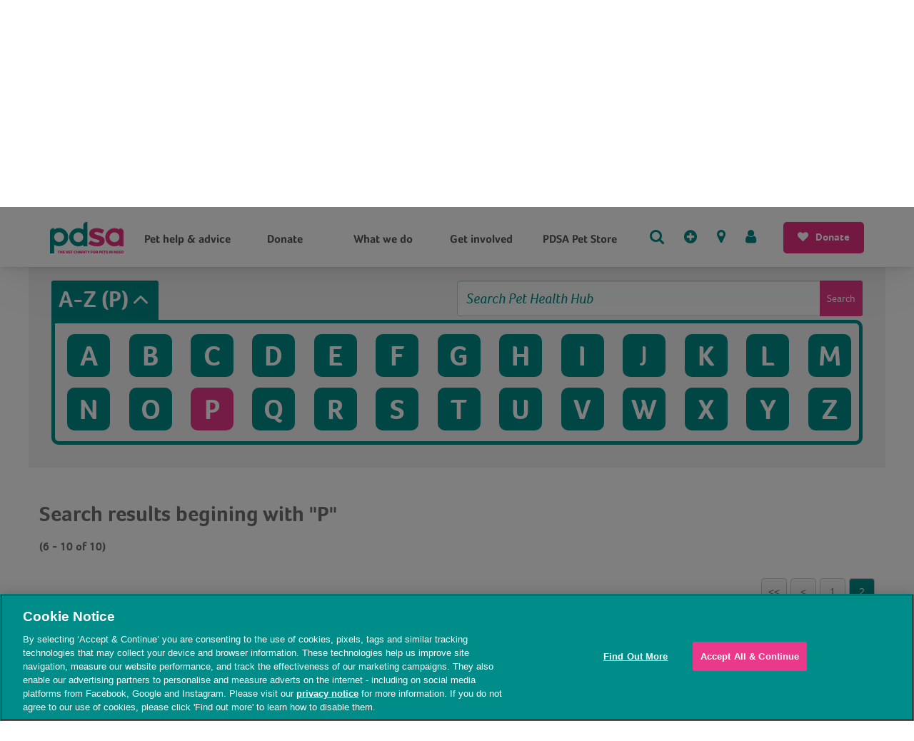

--- FILE ---
content_type: text/html; charset=utf-8
request_url: https://www.pdsa.org.uk/pet-help-and-advice/pet-health-hub/search?pg=7&tc7404=7410&tc9893=9909&alpha=P
body_size: 104348
content:

<!DOCTYPE html>
<html lang="en" s="3">
<head>
    
<meta charset="utf-8">
<title>Search - PDSA</title>
<meta http-equiv="X-UA-Compatible" content="IE=edge">
<meta name="viewport" content="width=device-width, initial-scale=1, maximum-scale=1">
<meta name="description" content="Search the pet health hub for informative articles on symptoms, conditions and medications for your pet">
<meta name="keywords" content="Search">
<meta property="og:type" content="website" />
<meta property="og:url" content="https://www.pdsa.org.uk/pet-help-and-advice/pet-health-hub/search?pg=7&amp;tc7404=7410&amp;tc9893=9909&amp;alpha=P" />
<script>window.dataLayer = window.dataLayer || [];</script>
<script src="/scripts/jquery-3.7.1.min.js"></script>

    <!-- The initial config of Consent Mode -->
<script type="text/javascript">
window.dataLayer = window.dataLayer || [];
function gtag(){dataLayer.push(arguments);}
gtag('consent', 'default', {
ad_storage: "denied",
analytics_storage: "denied",
ad_user_data: "denied",
ad_personalization: "denied",
functionality_storage: "denied",
personalization_storage: "denied",	
security_storage: "denied",
wait_for_update: 500
});
</script>

<!-- OptanonConsentNoticeStart -->
<script src="https://cdn.cookielaw.org/consent/f90ef454-99f5-4e50-89f8-321ec9c3a2f4/otSDKStub.js"  type="text/javascript" charset="UTF-8" data-domain-script="f90ef454-99f5-4e50-89f8-321ec9c3a2f4" ></script>
<script type="text/javascript">
function OptanonWrapper() { }
</script>
<!-- OptanonConsentNoticeEnd -->

<script type="text/javascript" src="https://try.abtasty.com/ea535bcfef3229bf836cf708bdfc65c3.js"></script>

    <meta property="og:title" content="PDSA Pet Health Hub search" />
    <meta property="og:description" content="Search the pet health hub for informative articles on symptoms, conditions and medications for your pet" />
    <meta property="og:image" content="https://www.pdsa.org.uk/media/15540/pdsa-logo.jpg" />

<meta property="fb:app_id" content="120997590361" />

<link rel="shortcut icon" href="/images/favicon/favicon.ico" />
<link rel="apple-touch-icon" sizes="57x57" href="/images/favicon/apple-touch-icon-57x57.png" />
<link rel="apple-touch-icon" sizes="114x114" href="/images/favicon/apple-touch-icon-114x114.png" />
<link rel="apple-touch-icon" sizes="72x72" href="/images/favicon/apple-touch-icon-72x72.png" />
<link rel="apple-touch-icon" sizes="144x144" href="/images/favicon/apple-touch-icon-144x144.png" />
<link rel="apple-touch-icon" sizes="60x60" href="/images/favicon/apple-touch-icon-60x60.png" />
<link rel="apple-touch-icon" sizes="120x120" href="/images/favicon/apple-touch-icon-120x120.png" />
<link rel="apple-touch-icon" sizes="76x76" href="/images/favicon/apple-touch-icon-76x76.png" />
<link rel="apple-touch-icon" sizes="152x152" href="/images/favicon/apple-touch-icon-152x152.png" />
<link rel="apple-touch-icon" sizes="180x180" href="/images/favicon/apple-touch-icon-180x180.png" />
<link rel="icon" type="image/png" href="/images/favicon/favicon-192x192.png" sizes="192x192" />
<link rel="icon" type="image/png" href="/images/favicon/favicon-160x160.png" sizes="160x160" />
<link rel="icon" type="image/png" href="/images/favicon/favicon-96x96.png" sizes="96x96" />
<link rel="icon" type="image/png" href="/images/favicon/favicon-16x16.png" sizes="16x16" />
<link rel="icon" type="image/png" href="/images/favicon/favicon-32x32.png" sizes="32x32" />
<link rel="canonical" href="https://www.pdsa.org.uk/pet-help-and-advice/pet-health-hub/search">
<meta name="msapplication-TileColor" content="#00bcb4" />
<meta name="msapplication-TileImage" content="/images/favicon/mstile-144x144.png" />
<meta name="theme-color" content="#16191e">

<link rel="stylesheet" href="/output/css/global.css?t=25112516" />
<link rel="stylesheet" href="/output/css/print.css?t=25112516" />

<!--[if (lt IE 9)|(IE 9)]>
    <script src="/scripts/polyfills/html5shiv-printshiv.js"></script>
    <script src="/scripts/polyfills/selectivizr.js"></script>
    <script src="/scripts/polyfills/respond.js"></script>
    <script src="/scripts/polyfills/rem.js"></script>
    <script src="/scripts/polyfills/placeholder.min.js"></script>
<![endif]-->


    
    
</head>
<body class="new-nav ">
    <div class="print-only"><img src="/images/pdsa_logo_main.png" alt="PDSA" itemprop="logo" style="margin: 5px" /></div>


<nav class="n01-fixed-top hidden-lg">
    <div id="n01-tablet-content">
        <div>
            <a data-gtm-click="main_nav_click" data-gtm-nav="true" data-gtm-id="HC_0" data-gtm-name="PDSA Logo" href="/" title="PDSA Home Page">
                <img src="/Images/nav-n01/pdsa-logo-header-mob.png" id="n01-tablet-logo" />
            </a>
        </div>
        <div id="n01-tablet-menu">
            <a href="/donate/donate-to-pdsa" data-gtm-click="main_nav_click" data-gtm-nav="true" data-gtm-id="1194" data-gtm-name="Donate" class="n01-donate-button"><i class="icon-fa icon-fa-heart"></i><span>Donate</span></a>
            <a href="#" id="n01-tablet-menu-link" class="hamburger-parent">
                <span id="n01-tablet-menu-link-title">Menu</span>
                <span class="hamburger hamburger--squeeze" aria-label="Menu" aria-controls="navigation">
                    <span class="hamburger-box">
                        <span class="hamburger-inner"></span>
                    </span>
                </span>
            </a>
        </div>
    </div>
</nav>


<div id="n01-slidemenu" class="hidden-lg" ontouchstart>
    <div id="n01-slidemenu-search">
        <form action="/search" method="get" novalidate="novalidate" class="input-group pdsa-nav-search">
            <input type="text" class="form-control" placeholder="What are you looking for?" name="q" id="navSearch3" />
            <span class="input-group-btn">
                <button class="btn btnxtd"><i class="icon-fa icon-fa-search"></i></button>
            </span>
        </form>
    </div>
    <ul class="n01-slidemenu-items">

            <li>
                <a href="#" data-menuid="1"><span>Pet help &amp; advice</span><i class="icon-fa icon-fa-chevron-right"></i></a>
            </li>
            <li>
                <a href="#" data-menuid="2"><span>Donate</span><i class="icon-fa icon-fa-chevron-right"></i></a>
            </li>
            <li>
                <a href="#" data-menuid="3"><span>What we do</span><i class="icon-fa icon-fa-chevron-right"></i></a>
            </li>
            <li>
                <a href="#" data-menuid="4"><span>Get involved</span><i class="icon-fa icon-fa-chevron-right"></i></a>
            </li>
            <li>
                <a href="https://pdsapetstore.org.uk/"><span>PDSA Pet Store</span></a>
            </li>
            </ul>


        <ul class="n01-slidemenu-submenu n01-slidemenu-submenu-hide" data-childmenuid="1" data-gtm-child-click="main_nav_click" data-gtm-nav="true" data-gtm-child-selector="li > a[data-gtm-id]">
            <li><a href="#" data-menuback="1"><i class="icon-fa icon-fa-chevron-left"></i>&nbsp;Back</a></li>
            <li><a href="/pet-help-and-advice" class="n01-slidemenu-subitemtitle" data-gtm-id="3468" data-gtm-name="Pet help &amp; advice">Pet help &amp; advice</a></li>
                    <li><a href="/pet-help-and-advice/our-services" data-gtm-id="18175" data-gtm-parent-name="Pet help &amp; advice" data-gtm-name="Our services">Our services</a></li>
                    <li><a href="/pet-help-and-advice/choosing-a-pet" data-gtm-id="3702" data-gtm-parent-name="Pet help &amp; advice" data-gtm-name="Choosing a pet">Choosing a pet</a></li>
                    <li><a href="/pet-help-and-advice/looking-after-your-pet" data-gtm-id="3690" data-gtm-parent-name="Pet help &amp; advice" data-gtm-name="Looking after your pet">Looking after your pet</a></li>
                    <li><a href="/pet-help-and-advice/pet-health-hub" data-gtm-id="7195" data-gtm-parent-name="Pet help &amp; advice" data-gtm-name="Pet Health Hub">Pet Health Hub</a></li>
                    <li><a href="/pet-help-and-advice/pdsa-pet-insurance" data-gtm-id="3703" data-gtm-parent-name="Pet help &amp; advice" data-gtm-name="PDSA Pet Insurance">PDSA Pet Insurance</a></li>
                    <li><a href="/pet-help-and-advice/your-pets-symptoms" data-gtm-id="3752" data-gtm-parent-name="Pet help &amp; advice" data-gtm-name="Your pet&#39;s symptoms">Your pet&#39;s symptoms</a></li>
        </ul>
        <ul class="n01-slidemenu-submenu n01-slidemenu-submenu-hide" data-childmenuid="2" data-gtm-child-click="main_nav_click" data-gtm-nav="true" data-gtm-child-selector="li > a[data-gtm-id]">
            <li><a href="#" data-menuback="2"><i class="icon-fa icon-fa-chevron-left"></i>&nbsp;Back</a></li>
            <li><a href="/donate" class="n01-slidemenu-subitemtitle" data-gtm-id="3469" data-gtm-name="Donate">Donate</a></li>
                    <li><a href="/donate/regular-donations" data-gtm-id="4262" data-gtm-parent-name="Donate" data-gtm-name="Monthly donations">Monthly donations</a></li>
                    <li><a href="/donate/one-off-donations" data-gtm-id="4247" data-gtm-parent-name="Donate" data-gtm-name="One-off donations">One-off donations</a></li>
                    <li><a href="/donate/gifts-in-wills" data-gtm-id="4125" data-gtm-parent-name="Donate" data-gtm-name="Gifts in Wills">Gifts in Wills</a></li>
                    <li><a href="/donate/sponsor-our-trauma-care" data-gtm-id="22162" data-gtm-parent-name="Donate" data-gtm-name="Sponsor our Trauma Care">Sponsor our Trauma Care</a></li>
                    <li><a href="/donate/donate-in-memory" data-gtm-id="4627" data-gtm-parent-name="Donate" data-gtm-name="Donate in memory">Donate in memory</a></li>
                    <li><a href="/donate/goods-donations" data-gtm-id="4047" data-gtm-parent-name="Donate" data-gtm-name="Goods donation">Goods donation</a></li>
                    <li><a href="/donate/philanthropy" data-gtm-id="4416" data-gtm-parent-name="Donate" data-gtm-name="Philanthropy">Philanthropy</a></li>
                    <li><a href="/donate/payroll-giving" data-gtm-id="4407" data-gtm-parent-name="Donate" data-gtm-name="Payroll Giving">Payroll Giving</a></li>
                    <li><a href="/donate/other-ways-to-give" data-gtm-id="16181" data-gtm-parent-name="Donate" data-gtm-name="Other ways to give">Other ways to give</a></li>
        </ul>
        <ul class="n01-slidemenu-submenu n01-slidemenu-submenu-hide" data-childmenuid="3" data-gtm-child-click="main_nav_click" data-gtm-nav="true" data-gtm-child-selector="li > a[data-gtm-id]">
            <li><a href="#" data-menuback="3"><i class="icon-fa icon-fa-chevron-left"></i>&nbsp;Back</a></li>
            <li><a href="/what-we-do" class="n01-slidemenu-subitemtitle" data-gtm-id="3470" data-gtm-name="What we do">What we do</a></li>
                    <li><a href="/what-we-do/why-were-special" data-gtm-id="3748" data-gtm-parent-name="What we do" data-gtm-name="Why we&#39;re special">Why we&#39;re special</a></li>
                    <li><a href="/what-we-do/animal-awards-programme" data-gtm-id="3749" data-gtm-parent-name="What we do" data-gtm-name="PDSA Animal Awards">PDSA Animal Awards</a></li>
                    <li><a href="/what-we-do/petwise" data-gtm-id="8947" data-gtm-parent-name="What we do" data-gtm-name="Get PetWise">Get PetWise</a></li>
                    <li><a href="/what-we-do/charity-governance" data-gtm-id="3758" data-gtm-parent-name="What we do" data-gtm-name="Charity governance">Charity governance</a></li>
                    <li><a href="/what-we-do/high-profile-supporters" data-gtm-id="3755" data-gtm-parent-name="What we do" data-gtm-name="High profile supporters">High profile supporters</a></li>
                    <li><a href="/what-we-do/pdsa-charity-shops" data-gtm-id="3759" data-gtm-parent-name="What we do" data-gtm-name="PDSA charity shops">PDSA charity shops</a></li>
                    <li><a href="/what-we-do/pdsa-pet-patients" data-gtm-id="16811" data-gtm-parent-name="What we do" data-gtm-name="Meet our pet patients">Meet our pet patients</a></li>
                    <li><a href="/what-we-do/education-centre" data-gtm-id="3473" data-gtm-parent-name="What we do" data-gtm-name="Education Centre">Education Centre</a></li>
                    <li><a href="/what-we-do/pdsa-animal-wellbeing-report" data-gtm-id="4319" data-gtm-parent-name="What we do" data-gtm-name="PAW Report">PAW Report</a></li>
        </ul>
        <ul class="n01-slidemenu-submenu n01-slidemenu-submenu-hide" data-childmenuid="4" data-gtm-child-click="main_nav_click" data-gtm-nav="true" data-gtm-child-selector="li > a[data-gtm-id]">
            <li><a href="#" data-menuback="4"><i class="icon-fa icon-fa-chevron-left"></i>&nbsp;Back</a></li>
            <li><a href="/get-involved" class="n01-slidemenu-subitemtitle" data-gtm-id="1196" data-gtm-name="Get involved">Get involved</a></li>
                    <li><a href="/get-involved/fundraise" data-gtm-id="3950" data-gtm-parent-name="Get involved" data-gtm-name="Fundraise">Fundraise</a></li>
                    <li><a href="/get-involved/volunteer" data-gtm-id="3952" data-gtm-parent-name="Get involved" data-gtm-name="Volunteer">Volunteer</a></li>
                    <li><a href="/get-involved/win-with-pdsa" data-gtm-id="3957" data-gtm-parent-name="Get involved" data-gtm-name="Win with PDSA">Win with PDSA</a></li>
                    <li><a href="/get-involved/our-campaigns" data-gtm-id="3958" data-gtm-parent-name="Get involved" data-gtm-name="Our campaigns">Our campaigns</a></li>
                    <li><a href="/get-involved/corporate-partnerships" data-gtm-id="4424" data-gtm-parent-name="Get involved" data-gtm-name="Become a Corporate Partner">Become a Corporate Partner</a></li>
        </ul>
        <ul class="n01-slidemenu-submenu n01-slidemenu-submenu-hide" data-childmenuid="5" data-gtm-child-click="main_nav_click" data-gtm-nav="true" data-gtm-child-selector="li > a[data-gtm-id]">
            <li><a href="#" data-menuback="5"><i class="icon-fa icon-fa-chevron-left"></i>&nbsp;Back</a></li>
            <li><a href="https://pdsapetstore.org.uk/" class="n01-slidemenu-subitemtitle" data-gtm-id="3471" data-gtm-name="PDSA Pet Store">PDSA Pet Store</a></li>
        </ul>
        <ul id="n01-slidemenu-footer" data-gtm-child-click="main_nav_click" data-gtm-nav="true" data-gtm-child-selector="li > a[data-gtm-id]">
        <li><a href="/contact-us" data-gtm-id="3474" data-gtm-name="Get help"><i class="icon-fa icon-fa-lg icon-fa-plus-circle"></i>Get help</a></li>
        <li><a href="/near-me" data-gtm-id="1418" data-gtm-name="Find us"><i class="icon-fa icon-fa-lg icon-fa-map-marker"></i>Find us</a></li>
        <li><a href="/account/sign-in" data-gtm-id="HC_MYPDSA_2" data-gtm-name="MyPDSA"><i class="icon-fa icon-fa-lg icon-fa-user"></i><span>MyPDSA</span></a></li>
    </ul>
</div>


<nav id="nav-main" class="n01-fixed-top hidden-xs hidden-sm hidden-md">

    <div id="n01-content-upper" data-gtm-child-click="main_nav_click" data-gtm-nav="true" data-gtm-child-selector="a[data-gtm-id]">
        <div class="container">
            <div id="n01-content-upper-content">
                <div>
                    <a data-gtm-id="HC_0" data-gtm-name="PDSA Logo" href="/" title="PDSA Home Page">
                        <img src="/Images/nav-n01/pdsa-logo-header.png" id="n01-content-image" />
                    </a>
                </div>
                <div class="search-container">
                    <div>
                        <form action="/search" method="get" novalidate="novalidate" class="pdsa-nav-search pdsa-nav-searchie">
                            <div class="input-group">
                                <input type="text" class="form-control" placeholder="What are you looking for?" name="q" id="navSearch1" />
                                <span class="input-group-btn">
                                    <button class="btn btnxtd"><i class="icon-fa icon-fa-lg icon-fa-search"></i></button>
                                </span>
                            </div>
                        </form>
                    </div>
                </div>
                <div class="text-right"><a href="/contact-us" data-gtm-id="3474" data-gtm-name="Get help" class="n01-header-link"><i class="icon-fa icon-fa-lg icon-fa-plus-circle"></i><span>Get help</span></a></div>
                <div class="text-right"><a href="/near-me" data-gtm-id="1418" data-gtm-name="Find us" class="n01-header-link"><i class="icon-fa icon-fa-lg icon-fa-map-marker"></i><span>Find us</span></a></div>
                <div class="text-right">
                    <div class="n01-mypdsa-dropdown">
                        <a href="/account/sign-in" data-gtm-id="HC_MYPDSA_2" data-gtm-name="MyPDSA" class="n01-header-link mypdsaid ">
                            <i class="icon-fa icon-fa-lg icon-fa-user"></i><span>MyPDSA</span>
                        </a>
                    </div>
                </div>
                <div class="text-right">
                    <a href="/donate/donate-to-pdsa" data-gtm-click="main_nav_click" data-gtm-nav="true" data-gtm-id="1194" data-gtm-name="Donate" class="n01-donate-button"><i class="icon-fa icon-fa-heart"></i><span>Donate</span></a>
                </div>
            </div>
        </div>
    </div>
    <div id="nav-sticky-reference"></div>
    <div id="n01-content-lower" class="">
        <div class="container">

            <div class="n01-content">

                <ul id="n01-menus-row" class="n01-menus-row">
                    <li class="n01-menus-v">
                        <a href="/" title="PDSA Home Page">
                            <img src="/Images/nav-n01/pdsa-logo-header-condensed.png" id="n01-content-image-sub" />
                        </a>
                    </li>
                        <li class="n01-menus-dropdown" data-searchhidden data-gtm-child-click="main_nav_click" data-gtm-nav="true" data-gtm-child-selector="a[data-gtm-id]">
                            <a href="/pet-help-and-advice" data-gtm-id="3468" data-gtm-name="Pet help &amp; advice"><span>Pet help &amp; advice</span></a>
                            <ul class="n01-menus-dropdown-content">
                                <li class="nav-sub-header"><a href="/pet-help-and-advice" data-gtm-id="3468" data-gtm-name="Pet help &amp; advice">Pet help &amp; advice</a></li>
                                        <li><a href="/pet-help-and-advice/our-services" data-gtm-id="18175" data-gtm-parent-name="Pet help &amp; advice" data-gtm-name="Our services">Our services</a></li>
                                        <li><a href="/pet-help-and-advice/choosing-a-pet" data-gtm-id="3702" data-gtm-parent-name="Pet help &amp; advice" data-gtm-name="Choosing a pet">Choosing a pet</a></li>
                                        <li><a href="/pet-help-and-advice/looking-after-your-pet" data-gtm-id="3690" data-gtm-parent-name="Pet help &amp; advice" data-gtm-name="Looking after your pet">Looking after your pet</a></li>
                                        <li><a href="/pet-help-and-advice/pet-health-hub" data-gtm-id="7195" data-gtm-parent-name="Pet help &amp; advice" data-gtm-name="Pet Health Hub">Pet Health Hub</a></li>
                                        <li><a href="/pet-help-and-advice/pdsa-pet-insurance" data-gtm-id="3703" data-gtm-parent-name="Pet help &amp; advice" data-gtm-name="PDSA Pet Insurance">PDSA Pet Insurance</a></li>
                                        <li><a href="/pet-help-and-advice/your-pets-symptoms" data-gtm-id="3752" data-gtm-parent-name="Pet help &amp; advice" data-gtm-name="Your pet&#39;s symptoms">Your pet&#39;s symptoms</a></li>
                            </ul>
                        </li>
                        <li class="n01-menus-dropdown" data-searchhidden data-gtm-child-click="main_nav_click" data-gtm-nav="true" data-gtm-child-selector="a[data-gtm-id]">
                            <a href="/donate" data-gtm-id="3469" data-gtm-name="Donate"><span>Donate</span></a>
                            <ul class="n01-menus-dropdown-content">
                                <li class="nav-sub-header"><a href="/donate" data-gtm-id="3469" data-gtm-name="Donate">Donate</a></li>
                                        <li><a href="/donate/regular-donations" data-gtm-id="4262" data-gtm-parent-name="Donate" data-gtm-name="Monthly donations">Monthly donations</a></li>
                                        <li><a href="/donate/one-off-donations" data-gtm-id="4247" data-gtm-parent-name="Donate" data-gtm-name="One-off donations">One-off donations</a></li>
                                        <li><a href="/donate/gifts-in-wills" data-gtm-id="4125" data-gtm-parent-name="Donate" data-gtm-name="Gifts in Wills">Gifts in Wills</a></li>
                                        <li><a href="/donate/sponsor-our-trauma-care" data-gtm-id="22162" data-gtm-parent-name="Donate" data-gtm-name="Sponsor our Trauma Care">Sponsor our Trauma Care</a></li>
                                        <li><a href="/donate/donate-in-memory" data-gtm-id="4627" data-gtm-parent-name="Donate" data-gtm-name="Donate in memory">Donate in memory</a></li>
                                        <li><a href="/donate/goods-donations" data-gtm-id="4047" data-gtm-parent-name="Donate" data-gtm-name="Goods donation">Goods donation</a></li>
                                        <li><a href="/donate/philanthropy" data-gtm-id="4416" data-gtm-parent-name="Donate" data-gtm-name="Philanthropy">Philanthropy</a></li>
                                        <li><a href="/donate/payroll-giving" data-gtm-id="4407" data-gtm-parent-name="Donate" data-gtm-name="Payroll Giving">Payroll Giving</a></li>
                                        <li><a href="/donate/other-ways-to-give" data-gtm-id="16181" data-gtm-parent-name="Donate" data-gtm-name="Other ways to give">Other ways to give</a></li>
                            </ul>
                        </li>
                        <li class="n01-menus-dropdown" data-searchhidden data-gtm-child-click="main_nav_click" data-gtm-nav="true" data-gtm-child-selector="a[data-gtm-id]">
                            <a href="/what-we-do" data-gtm-id="3470" data-gtm-name="What we do"><span>What we do</span></a>
                            <ul class="n01-menus-dropdown-content">
                                <li class="nav-sub-header"><a href="/what-we-do" data-gtm-id="3470" data-gtm-name="What we do">What we do</a></li>
                                        <li><a href="/what-we-do/why-were-special" data-gtm-id="3748" data-gtm-parent-name="What we do" data-gtm-name="Why we&#39;re special">Why we&#39;re special</a></li>
                                        <li><a href="/what-we-do/animal-awards-programme" data-gtm-id="3749" data-gtm-parent-name="What we do" data-gtm-name="PDSA Animal Awards">PDSA Animal Awards</a></li>
                                        <li><a href="/what-we-do/petwise" data-gtm-id="8947" data-gtm-parent-name="What we do" data-gtm-name="Get PetWise">Get PetWise</a></li>
                                        <li><a href="/what-we-do/charity-governance" data-gtm-id="3758" data-gtm-parent-name="What we do" data-gtm-name="Charity governance">Charity governance</a></li>
                                        <li><a href="/what-we-do/high-profile-supporters" data-gtm-id="3755" data-gtm-parent-name="What we do" data-gtm-name="High profile supporters">High profile supporters</a></li>
                                        <li><a href="/what-we-do/pdsa-charity-shops" data-gtm-id="3759" data-gtm-parent-name="What we do" data-gtm-name="PDSA charity shops">PDSA charity shops</a></li>
                                        <li><a href="/what-we-do/pdsa-pet-patients" data-gtm-id="16811" data-gtm-parent-name="What we do" data-gtm-name="Meet our pet patients">Meet our pet patients</a></li>
                                        <li><a href="/what-we-do/education-centre" data-gtm-id="3473" data-gtm-parent-name="What we do" data-gtm-name="Education Centre">Education Centre</a></li>
                                        <li><a href="/what-we-do/pdsa-animal-wellbeing-report" data-gtm-id="4319" data-gtm-parent-name="What we do" data-gtm-name="PAW Report">PAW Report</a></li>
                            </ul>
                        </li>
                        <li class="n01-menus-dropdown" data-searchhidden data-gtm-child-click="main_nav_click" data-gtm-nav="true" data-gtm-child-selector="a[data-gtm-id]">
                            <a href="/get-involved" data-gtm-id="1196" data-gtm-name="Get involved"><span>Get involved</span></a>
                            <ul class="n01-menus-dropdown-content">
                                <li class="nav-sub-header"><a href="/get-involved" data-gtm-id="1196" data-gtm-name="Get involved">Get involved</a></li>
                                        <li><a href="/get-involved/fundraise" data-gtm-id="3950" data-gtm-parent-name="Get involved" data-gtm-name="Fundraise">Fundraise</a></li>
                                        <li><a href="/get-involved/volunteer" data-gtm-id="3952" data-gtm-parent-name="Get involved" data-gtm-name="Volunteer">Volunteer</a></li>
                                        <li><a href="/get-involved/win-with-pdsa" data-gtm-id="3957" data-gtm-parent-name="Get involved" data-gtm-name="Win with PDSA">Win with PDSA</a></li>
                                        <li><a href="/get-involved/our-campaigns" data-gtm-id="3958" data-gtm-parent-name="Get involved" data-gtm-name="Our campaigns">Our campaigns</a></li>
                                        <li><a href="/get-involved/corporate-partnerships" data-gtm-id="4424" data-gtm-parent-name="Get involved" data-gtm-name="Become a Corporate Partner">Become a Corporate Partner</a></li>
                            </ul>
                        </li>
                        <li class="n01-menus-dropdown" data-searchhidden data-gtm-child-click="main_nav_click" data-gtm-nav="true" data-gtm-child-selector="a[data-gtm-id]">
                            <a href="https://pdsapetstore.org.uk/" data-gtm-id="3471" data-gtm-name="PDSA Pet Store"><span>PDSA Pet Store</span></a>
                            <ul class="n01-menus-dropdown-content">
                                <li class="nav-sub-header"><a href="https://pdsapetstore.org.uk/" data-gtm-id="3471" data-gtm-name="PDSA Pet Store">PDSA Pet Store</a></li>
                            </ul>
                        </li>
                    <li data-searchhidden>
                        <ul id="n01-header-links-condensed" data-gtm-child-click="main_nav_click" data-gtm-nav="true" data-gtm-child-selector="a[data-gtm-id]">
                            <li><a href="#" id="lnksearchcondensed" class="ttip"><i class="icon-fa icon-fa-lg icon-fa-search"></i><span class="ttiptext">Search</span></a></li>
                            <li><a href="/contact-us" data-gtm-id="3474" data-gtm-name="Get help" class="ttip"><i class="icon-fa icon-fa-lg icon-fa-plus-circle"></i><span class="ttiptext">Get help</span></a></li>
                            <li><a href="/near-me" data-gtm-id="1418" data-gtm-name="Find us" class="ttip"><i class="icon-fa icon-fa-lg icon-fa-map-marker"></i><span class="ttiptext">Find us</span></a></li>
                            <li><a href="/account/sign-in" data-gtm-id="HC_MYPDSA_2" class="ttip"><i class="icon-fa icon-fa-lg icon-fa-user"></i><span class="ttiptext">MyPDSA</span></a></li>
                        </ul>
                    </li>
                    <li id="n01-donate-condensed" data-searchhidden>
                        <div class="n01-menus-v">
                            <a href="/donate/donate-to-pdsa" data-gtm-click="main_nav_click" data-gtm-nav="true" data-gtm-id="1194" data-gtm-name="Donate" class="n01-donate-button"><i class="icon-fa icon-fa-heart"></i><span>Donate</span></a>
                        </div>
                    </li>
                    <li id="n01-search-condensed" style="display: none;">
                        <form action="/search" method="get" novalidate="novalidate" class="input-group pdsa-nav-search">
                            <input type="text" class="form-control" placeholder="What are you looking for?" name="q" id="navSearch2" />
                            <span class="input-group-btn">
                                <button class="btn"><i class="icon-fa icon-fa-lg icon-fa-search"></i></button>
                            </span>
                        </form>
                    </li>
                    <li id="n01-search-cancel" style="display: none;">
                        <a href="#" id="n01-search-cancel-link"><i class="icon-fa icon-fa-2x icon-fa-times"></i></a>
                    </li>
                </ul>
            </div>
        </div>
    </div>
</nav>
    <main role="main main-with-header">


    <div class="breadcrumb-container o-container o-container--contained o-container--white o-container--pad-small o-container--border-bottom ">

        <div class="o-container__wrapper">

            <div class="row">
                <div class="col-xs-12">

                    <ul class="m-breadcrumb">

                        <li class="m-breadcrumb__item">
                            <a href="/" class="m-breadcrumb__link">
                                Home
                            </a>
                        </li>
                            <li class="m-breadcrumb__item">
                                <a href="/pet-help-and-advice" class="m-breadcrumb__link">
                                    Pet help and advice
                                </a>
                            </li>
                            <li class="m-breadcrumb__item">
                                <a href="/pet-help-and-advice/pet-health-hub" class="m-breadcrumb__link">
                                    Pet Health Hub
                                </a>
                            </li>

                            <li class="m-breadcrumb__item">
                                <span class="m-breadcrumb__link m-breadcrumb__link--current">
                                    Search
                                </span>
                            </li>
                    </ul>

                </div>
            </div>


        </div>

    </div>
        
        

                <div class="newforms">
                    <div class="row">
                        

                    </div>
                </div>
                <div id="render-body">
<div class="pet-health-library">
    <div class="row">
        <div class="col-sm-12 pet-health-library-header">
            <div class="pdsa-h2">
                Pet Health Hub
                <button type="button" class="btn-as-link screen-only pull-right" onclick="javascript: window.print();" title="Print this page"><i class="icon-fa icon-fa-print"></i></button>
            </div>
            <div class="search-options">
                <div class="search-box">
                    <form action="/pet-help-and-advice/pet-health-hub/search" method="GET" novalidate="novalidate" class="input-group">
                        <input type="text" class="form-control" placeholder="Search Pet Health Hub" name="phlq" id="phlq" autocomplete="off">
                        <span class="input-group-btn">
                            <button class="btn btn--small no-bottom-margin do-not-disable" type="submit">Search</button>
                        </span>
                    </form>
                </div>
                <div class="a-to-z-search-minimizer maximized">
                    <a href="#">
                        A-Z
                            <span> (P)</span>
                        <i class="icon icon--arrow-down"></i>
                    </a>
                </div>

                <div class="a-to-z-serach maximized">
                        <div class="outer">
                            <a href="/pet-help-and-advice/pet-health-hub/search?alpha=A&amp;tc9893=9894">
                                <div class="inner inner-a"><span>A</span></div>
                            </a>
                        </div>
                        <div class="outer">
                            <a href="/pet-help-and-advice/pet-health-hub/search?alpha=B&amp;tc9893=9895">
                                <div class="inner inner-b"><span>B</span></div>
                            </a>
                        </div>
                        <div class="outer">
                            <a href="/pet-help-and-advice/pet-health-hub/search?alpha=C&amp;tc9893=9896">
                                <div class="inner inner-c"><span>C</span></div>
                            </a>
                        </div>
                        <div class="outer">
                            <a href="/pet-help-and-advice/pet-health-hub/search?alpha=D&amp;tc9893=9897">
                                <div class="inner inner-d"><span>D</span></div>
                            </a>
                        </div>
                        <div class="outer">
                            <a href="/pet-help-and-advice/pet-health-hub/search?alpha=E&amp;tc9893=9898">
                                <div class="inner inner-e"><span>E</span></div>
                            </a>
                        </div>
                        <div class="outer">
                            <a href="/pet-help-and-advice/pet-health-hub/search?alpha=F&amp;tc9893=9899">
                                <div class="inner inner-f"><span>F</span></div>
                            </a>
                        </div>
                        <div class="outer">
                            <a href="/pet-help-and-advice/pet-health-hub/search?alpha=G&amp;tc9893=9900">
                                <div class="inner inner-g"><span>G</span></div>
                            </a>
                        </div>
                        <div class="outer">
                            <a href="/pet-help-and-advice/pet-health-hub/search?alpha=H&amp;tc9893=9901">
                                <div class="inner inner-h"><span>H</span></div>
                            </a>
                        </div>
                        <div class="outer">
                            <a href="/pet-help-and-advice/pet-health-hub/search?alpha=I&amp;tc9893=9902">
                                <div class="inner inner-i"><span>I</span></div>
                            </a>
                        </div>
                        <div class="outer">
                            <a href="/pet-help-and-advice/pet-health-hub/search?alpha=J&amp;tc9893=9903">
                                <div class="inner inner-j"><span>J</span></div>
                            </a>
                        </div>
                        <div class="outer">
                            <a href="/pet-help-and-advice/pet-health-hub/search?alpha=K&amp;tc9893=9904">
                                <div class="inner inner-k"><span>K</span></div>
                            </a>
                        </div>
                        <div class="outer">
                            <a href="/pet-help-and-advice/pet-health-hub/search?alpha=L&amp;tc9893=9905">
                                <div class="inner inner-l"><span>L</span></div>
                            </a>
                        </div>
                        <div class="outer">
                            <a href="/pet-help-and-advice/pet-health-hub/search?alpha=M&amp;tc9893=9906">
                                <div class="inner inner-m"><span>M</span></div>
                            </a>
                        </div>
                        <div class="outer">
                            <a href="/pet-help-and-advice/pet-health-hub/search?alpha=N&amp;tc9893=9907">
                                <div class="inner inner-n"><span>N</span></div>
                            </a>
                        </div>
                        <div class="outer">
                            <a href="/pet-help-and-advice/pet-health-hub/search?alpha=O&amp;tc9893=9908">
                                <div class="inner inner-o"><span>O</span></div>
                            </a>
                        </div>
                        <div class="outer">
                            <a href="/pet-help-and-advice/pet-health-hub?alpha=">
                                <div class="inner inner-p active"><span>P</span></div>
                            </a>
                        </div>
                        <div class="outer">
                            <a href="/pet-help-and-advice/pet-health-hub/search?alpha=Q&amp;tc9893=9910">
                                <div class="inner inner-q"><span>Q</span></div>
                            </a>
                        </div>
                        <div class="outer">
                            <a href="/pet-help-and-advice/pet-health-hub/search?alpha=R&amp;tc9893=9911">
                                <div class="inner inner-r"><span>R</span></div>
                            </a>
                        </div>
                        <div class="outer">
                            <a href="/pet-help-and-advice/pet-health-hub/search?alpha=S&amp;tc9893=9912">
                                <div class="inner inner-s"><span>S</span></div>
                            </a>
                        </div>
                        <div class="outer">
                            <a href="/pet-help-and-advice/pet-health-hub/search?alpha=T&amp;tc9893=9913">
                                <div class="inner inner-t"><span>T</span></div>
                            </a>
                        </div>
                        <div class="outer">
                            <a href="/pet-help-and-advice/pet-health-hub/search?alpha=U&amp;tc9893=9914">
                                <div class="inner inner-u"><span>U</span></div>
                            </a>
                        </div>
                        <div class="outer">
                            <a href="/pet-help-and-advice/pet-health-hub/search?alpha=V&amp;tc9893=9915">
                                <div class="inner inner-v"><span>V</span></div>
                            </a>
                        </div>
                        <div class="outer">
                            <a href="/pet-help-and-advice/pet-health-hub/search?alpha=W&amp;tc9893=9916">
                                <div class="inner inner-w"><span>W</span></div>
                            </a>
                        </div>
                        <div class="outer">
                            <a href="/pet-help-and-advice/pet-health-hub/search?alpha=X&amp;tc9893=9917">
                                <div class="inner inner-x"><span>X</span></div>
                            </a>
                        </div>
                        <div class="outer">
                            <a href="/pet-help-and-advice/pet-health-hub/search?alpha=Y&amp;tc9893=9918">
                                <div class="inner inner-y"><span>Y</span></div>
                            </a>
                        </div>
                        <div class="outer">
                            <a href="/pet-help-and-advice/pet-health-hub/search?alpha=Z&amp;tc9893=9919">
                                <div class="inner inner-z"><span>Z</span></div>
                            </a>
                        </div>
                </div>
            </div>
        </div>
    </div>
    <div class="content">
        
<div class="o-container o-container--contained o-container--white o-container--pad-small">
    <div class="o-container__wrapper">
        <div class="m-search">

                <div class="row">
                    <div class="col-xs-12 col-sm-6">
                            <h2>Search results begining with "P"</h2>

                        <h5>(6 - 10 of 10)</h5>

                    </div>

                        <div class="col-xs-12 medium-6">
                            <div class="m-pagination">
                                <ul class="m-pagination__list"><li class="m-pagination__listitem"><a class="m-pagination__link" href="https://www.pdsa.org.uk/pet-help-and-advice/pet-health-hub/search?pg=1&amp;tc7404=7410&amp;tc9893=9909&amp;alpha=P" rel="first" title="Go to first page of results">&lt;&lt;</a></li><li class="m-pagination__listitem"><a class="prev m-pagination__link" href="https://www.pdsa.org.uk/pet-help-and-advice/pet-health-hub/search?tc7404=7410&amp;tc9893=9909&amp;alpha=P" rel="prev" title="Go to previous page of results">&lt;</a></li><li class="m-pagination__listitem"><a class="m-pagination__link" href="https://www.pdsa.org.uk/pet-help-and-advice/pet-health-hub/search?tc7404=7410&amp;tc9893=9909&amp;alpha=P" title="Go to page 1 of results">1</a></li><li class="m-pagination__listitem"><a class="active m-pagination__link" href="https://www.pdsa.org.uk/pet-help-and-advice/pet-health-hub/search?pg=2&amp;tc7404=7410&amp;tc9893=9909&amp;alpha=P" title="Go to page 2 of results">2</a></li></ul>
                            </div>
                        </div>
                </div>
                <div class="m-search__results">
                    <div class="row">
                        <div class="col-xs-12 col-md-4">
                            <h3 class="pdsa-h3">Filter results</h3>
                                    <div class="m-search__filter">
            <div class="m-accordion m-accordion--category-events">
                <ul class="m-accordion__inner">
                    <li class="m-accordion__item">
                        <a href="#category-1630" class="m-accordion__title collapsed" aria-expanded="false" data-toggle="collapse">
                            Pet species
                        </a>
                        <div class="m-accordion__content collapse" aria-expanded="false" id="category-1630">
                            <ul class="m-accordion__filter">
                                    <li>
                                            <a href="https://www.pdsa.org.uk/pet-help-and-advice/pet-health-hub/search?pg=7&amp;tc7404=7410&amp;tc9893=9909&amp;alpha=P&amp;tc1630=1632" class="m-accordion__filterlink">
                                                <span class="label">Cat</span>
                                                <span class="add-filter"><i class="icon-fa icon-fa-plus-circle icon-fa-fw"></i></span> 
                                            </a>
                                    </li>
                                    <li>
                                            <a href="https://www.pdsa.org.uk/pet-help-and-advice/pet-health-hub/search?pg=7&amp;tc7404=7410&amp;tc9893=9909&amp;alpha=P&amp;tc1630=1633" class="m-accordion__filterlink">
                                                <span class="label">Dog</span>
                                                <span class="add-filter"><i class="icon-fa icon-fa-plus-circle icon-fa-fw"></i></span> 
                                            </a>
                                    </li>
                                    <li>
                                            <a href="https://www.pdsa.org.uk/pet-help-and-advice/pet-health-hub/search?pg=7&amp;tc7404=7410&amp;tc9893=9909&amp;alpha=P&amp;tc1630=1634" class="m-accordion__filterlink">
                                                <span class="label">Rabbit</span>
                                                <span class="add-filter"><i class="icon-fa icon-fa-plus-circle icon-fa-fw"></i></span> 
                                            </a>
                                    </li>
                            </ul>
                        </div>
                    </li>
                </ul>
            </div>
        </div>
        <div class="m-search__filter">
            <div class="m-accordion m-accordion--category-events">
                <ul class="m-accordion__inner">
                    <li class="m-accordion__item">
                        <a href="#category-7404" class="m-accordion__title" aria-expanded="true" data-toggle="collapse">
                            Area of concern
                        </a>
                        <div class="m-accordion__content collapse in" aria-expanded="true" id="category-7404">
                            <ul class="m-accordion__filter">
                                    <li>
                                            <a href="https://www.pdsa.org.uk/pet-help-and-advice/pet-health-hub/search?pg=7&amp;tc7404=7416&amp;tc9893=9909&amp;alpha=P" class="m-accordion__filterlink">
                                                <span class="label">Abdomen (tummy)</span>
                                                <span class="add-filter"><i class="icon-fa icon-fa-plus-circle icon-fa-fw"></i></span> 
                                            </a>
                                    </li>
                                    <li>
                                            <a href="https://www.pdsa.org.uk/pet-help-and-advice/pet-health-hub/search?pg=7&amp;tc7404=11790&amp;tc9893=9909&amp;alpha=P" class="m-accordion__filterlink">
                                                <span class="label">Anus (bottom)</span>
                                                <span class="add-filter"><i class="icon-fa icon-fa-plus-circle icon-fa-fw"></i></span> 
                                            </a>
                                    </li>
                                    <li>
                                            <a href="https://www.pdsa.org.uk/pet-help-and-advice/pet-health-hub/search?pg=7&amp;tc7404=7415&amp;tc9893=9909&amp;alpha=P" class="m-accordion__filterlink">
                                                <span class="label">Chest</span>
                                                <span class="add-filter"><i class="icon-fa icon-fa-plus-circle icon-fa-fw"></i></span> 
                                            </a>
                                    </li>
                                    <li>
                                            <a href="https://www.pdsa.org.uk/pet-help-and-advice/pet-health-hub/search?pg=7&amp;tc7404=7425&amp;tc9893=9909&amp;alpha=P" class="m-accordion__filterlink">
                                                <span class="label">Drinking</span>
                                                <span class="add-filter"><i class="icon-fa icon-fa-plus-circle icon-fa-fw"></i></span> 
                                            </a>
                                    </li>
                                    <li>
                                            <a href="https://www.pdsa.org.uk/pet-help-and-advice/pet-health-hub/search?pg=7&amp;tc7404=7409&amp;tc9893=9909&amp;alpha=P" class="m-accordion__filterlink">
                                                <span class="label">Ears</span>
                                                <span class="add-filter"><i class="icon-fa icon-fa-plus-circle icon-fa-fw"></i></span> 
                                            </a>
                                    </li>
                                    <li>
                                            <a href="https://www.pdsa.org.uk/pet-help-and-advice/pet-health-hub/search?pg=7&amp;tc7404=7426&amp;tc9893=9909&amp;alpha=P" class="m-accordion__filterlink">
                                                <span class="label">Eating</span>
                                                <span class="add-filter"><i class="icon-fa icon-fa-plus-circle icon-fa-fw"></i></span> 
                                            </a>
                                    </li>
                                    <li>
                                            <a href="https://www.pdsa.org.uk/pet-help-and-advice/pet-health-hub/search?pg=7&amp;tc7404=7412&amp;tc9893=9909&amp;alpha=P" class="m-accordion__filterlink">
                                                <span class="label">Emergency</span>
                                                <span class="add-filter"><i class="icon-fa icon-fa-plus-circle icon-fa-fw"></i></span> 
                                            </a>
                                    </li>
                                    <li>
                                            <a href="https://www.pdsa.org.uk/pet-help-and-advice/pet-health-hub/search?pg=7&amp;tc7404=7408&amp;tc9893=9909&amp;alpha=P" class="m-accordion__filterlink">
                                                <span class="label">Eyes</span>
                                                <span class="add-filter"><i class="icon-fa icon-fa-plus-circle icon-fa-fw"></i></span> 
                                            </a>
                                    </li>
                                    <li>
                                            <a href="https://www.pdsa.org.uk/pet-help-and-advice/pet-health-hub/search?pg=7&amp;tc7404=7417&amp;tc9893=9909&amp;alpha=P" class="m-accordion__filterlink">
                                                <span class="label">Female parts: vagina and uterus</span>
                                                <span class="add-filter"><i class="icon-fa icon-fa-plus-circle icon-fa-fw"></i></span> 
                                            </a>
                                    </li>
                                    <li>
                                            <a href="https://www.pdsa.org.uk/pet-help-and-advice/pet-health-hub/search?pg=7&amp;tc7404=7405&amp;tc9893=9909&amp;alpha=P" class="m-accordion__filterlink">
                                                <span class="label">Head, face and neck</span>
                                                <span class="add-filter"><i class="icon-fa icon-fa-plus-circle icon-fa-fw"></i></span> 
                                            </a>
                                    </li>
                                    <li>
                                            <a href="https://www.pdsa.org.uk/pet-help-and-advice/pet-health-hub/search?pg=7&amp;tc7404=7468&amp;tc9893=9909&amp;alpha=P" class="m-accordion__filterlink">
                                                <span class="label">Male parts: penis, testicles and prostate</span>
                                                <span class="add-filter"><i class="icon-fa icon-fa-plus-circle icon-fa-fw"></i></span> 
                                            </a>
                                    </li>
                                    <li>
                                            <a href="https://www.pdsa.org.uk/pet-help-and-advice/pet-health-hub/search?pg=7&amp;tc7404=7467&amp;tc9893=9909&amp;alpha=P" class="m-accordion__filterlink">
                                                <span class="label">Mammary glands (breasts)</span>
                                                <span class="add-filter"><i class="icon-fa icon-fa-plus-circle icon-fa-fw"></i></span> 
                                            </a>
                                    </li>
                                    <li>
                                            <a href="https://www.pdsa.org.uk/pet-help-and-advice/pet-health-hub/search?pg=7&amp;tc9893=9909&amp;alpha=P" class="m-accordion__filterclear selected">                                                
                                                <span class="label">Mouth and Teeth</span>
                                                <span class="remove-filter-x"><i class="icon-fa icon-fa-remove icon-fa-fw"></i></span>                 
                                            </a>
                                    </li>
                                    <li>
                                            <a href="https://www.pdsa.org.uk/pet-help-and-advice/pet-health-hub/search?pg=7&amp;tc7404=7411&amp;tc9893=9909&amp;alpha=P" class="m-accordion__filterlink">
                                                <span class="label">Nose</span>
                                                <span class="add-filter"><i class="icon-fa icon-fa-plus-circle icon-fa-fw"></i></span> 
                                            </a>
                                    </li>
                                    <li>
                                            <a href="https://www.pdsa.org.uk/pet-help-and-advice/pet-health-hub/search?pg=7&amp;tc7404=7423&amp;tc9893=9909&amp;alpha=P" class="m-accordion__filterlink">
                                                <span class="label">Pooing</span>
                                                <span class="add-filter"><i class="icon-fa icon-fa-plus-circle icon-fa-fw"></i></span> 
                                            </a>
                                    </li>
                                    <li>
                                            <a href="https://www.pdsa.org.uk/pet-help-and-advice/pet-health-hub/search?pg=7&amp;tc7404=7421&amp;tc9893=9909&amp;alpha=P" class="m-accordion__filterlink">
                                                <span class="label">Skin and fur</span>
                                                <span class="add-filter"><i class="icon-fa icon-fa-plus-circle icon-fa-fw"></i></span> 
                                            </a>
                                    </li>
                                    <li>
                                            <a href="https://www.pdsa.org.uk/pet-help-and-advice/pet-health-hub/search?pg=7&amp;tc7404=11792&amp;tc9893=9909&amp;alpha=P" class="m-accordion__filterlink">
                                                <span class="label">Vomiting</span>
                                                <span class="add-filter"><i class="icon-fa icon-fa-plus-circle icon-fa-fw"></i></span> 
                                            </a>
                                    </li>
                                    <li>
                                            <a href="https://www.pdsa.org.uk/pet-help-and-advice/pet-health-hub/search?pg=7&amp;tc7404=7424&amp;tc9893=9909&amp;alpha=P" class="m-accordion__filterlink">
                                                <span class="label">Weeing</span>
                                                <span class="add-filter"><i class="icon-fa icon-fa-plus-circle icon-fa-fw"></i></span> 
                                            </a>
                                    </li>
                            </ul>
                        </div>
                    </li>
                </ul>
            </div>
        </div>
        <div class="m-search__filter">
            <div class="m-accordion m-accordion--category-events">
                <ul class="m-accordion__inner">
                    <li class="m-accordion__item">
                        <a href="#category-9893" class="m-accordion__title" aria-expanded="true" data-toggle="collapse">
                            Alphabet
                        </a>
                        <div class="m-accordion__content collapse in" aria-expanded="true" id="category-9893">
                            <ul class="m-accordion__filter">
                                    <li>
                                            <a href="https://www.pdsa.org.uk/pet-help-and-advice/pet-health-hub/search?pg=7&amp;tc7404=7410&amp;tc9893=9895&amp;alpha=B" class="m-accordion__filterlink">
                                                <span class="label">B</span>
                                                <span class="add-filter"><i class="icon-fa icon-fa-plus-circle icon-fa-fw"></i></span> 
                                            </a>
                                    </li>
                                    <li>
                                            <a href="https://www.pdsa.org.uk/pet-help-and-advice/pet-health-hub/search?pg=7&amp;tc7404=7410&amp;tc9893=9896&amp;alpha=C" class="m-accordion__filterlink">
                                                <span class="label">C</span>
                                                <span class="add-filter"><i class="icon-fa icon-fa-plus-circle icon-fa-fw"></i></span> 
                                            </a>
                                    </li>
                                    <li>
                                            <a href="https://www.pdsa.org.uk/pet-help-and-advice/pet-health-hub/search?pg=7&amp;tc7404=7410&amp;tc9893=9898&amp;alpha=E" class="m-accordion__filterlink">
                                                <span class="label">E</span>
                                                <span class="add-filter"><i class="icon-fa icon-fa-plus-circle icon-fa-fw"></i></span> 
                                            </a>
                                    </li>
                                    <li>
                                            <a href="https://www.pdsa.org.uk/pet-help-and-advice/pet-health-hub/search?pg=7&amp;tc7404=7410&amp;tc9893=9899&amp;alpha=F" class="m-accordion__filterlink">
                                                <span class="label">F</span>
                                                <span class="add-filter"><i class="icon-fa icon-fa-plus-circle icon-fa-fw"></i></span> 
                                            </a>
                                    </li>
                                    <li>
                                            <a href="https://www.pdsa.org.uk/pet-help-and-advice/pet-health-hub/search?pg=7&amp;tc7404=7410&amp;tc9893=9900&amp;alpha=G" class="m-accordion__filterlink">
                                                <span class="label">G</span>
                                                <span class="add-filter"><i class="icon-fa icon-fa-plus-circle icon-fa-fw"></i></span> 
                                            </a>
                                    </li>
                                    <li>
                                            <a href="https://www.pdsa.org.uk/pet-help-and-advice/pet-health-hub/search?pg=7&amp;tc7404=7410&amp;tc9893=9906&amp;alpha=M" class="m-accordion__filterlink">
                                                <span class="label">M</span>
                                                <span class="add-filter"><i class="icon-fa icon-fa-plus-circle icon-fa-fw"></i></span> 
                                            </a>
                                    </li>
                                    <li>
                                            <a href="https://www.pdsa.org.uk/pet-help-and-advice/pet-health-hub/search?pg=7&amp;tc7404=7410" class="m-accordion__filterclear selected">                                                
                                                <span class="label">P</span>
                                                <span class="remove-filter-x"><i class="icon-fa icon-fa-remove icon-fa-fw"></i></span>                 
                                            </a>
                                    </li>
                                    <li>
                                            <a href="https://www.pdsa.org.uk/pet-help-and-advice/pet-health-hub/search?pg=7&amp;tc7404=7410&amp;tc9893=9911&amp;alpha=R" class="m-accordion__filterlink">
                                                <span class="label">R</span>
                                                <span class="add-filter"><i class="icon-fa icon-fa-plus-circle icon-fa-fw"></i></span> 
                                            </a>
                                    </li>
                                    <li>
                                            <a href="https://www.pdsa.org.uk/pet-help-and-advice/pet-health-hub/search?pg=7&amp;tc7404=7410&amp;tc9893=9912&amp;alpha=S" class="m-accordion__filterlink">
                                                <span class="label">S</span>
                                                <span class="add-filter"><i class="icon-fa icon-fa-plus-circle icon-fa-fw"></i></span> 
                                            </a>
                                    </li>
                                    <li>
                                            <a href="https://www.pdsa.org.uk/pet-help-and-advice/pet-health-hub/search?pg=7&amp;tc7404=7410&amp;tc9893=9913&amp;alpha=T" class="m-accordion__filterlink">
                                                <span class="label">T</span>
                                                <span class="add-filter"><i class="icon-fa icon-fa-plus-circle icon-fa-fw"></i></span> 
                                            </a>
                                    </li>
                                    <li>
                                            <a href="https://www.pdsa.org.uk/pet-help-and-advice/pet-health-hub/search?pg=7&amp;tc7404=7410&amp;tc9893=9915&amp;alpha=V" class="m-accordion__filterlink">
                                                <span class="label">V</span>
                                                <span class="add-filter"><i class="icon-fa icon-fa-plus-circle icon-fa-fw"></i></span> 
                                            </a>
                                    </li>
                            </ul>
                        </div>
                    </li>
                </ul>
            </div>
        </div>


                        </div>


<div class="col-xs-12 col-md-8">
    <ul class="m-search__list">
                <li class="m-search__listitem">
                    <h3>
                        <a href="/pet-help-and-advice/pet-health-hub/other-veterinary-advice/how-to-take-veterinary-photos-of-your-pet">
                            How to take veterinary photos of your pet
                        </a>
                    </h3>
                        <p>
                            Phone and video consultations are on the rise, and photos are becoming an important part of having an appointment with your vet. This page explains how to take useful pictures for your vet to look at.
                        </p>

                </li>
                <li class="m-search__listitem">
                    <h3>
                        <a href="/pet-help-and-advice/pet-health-hub/other-veterinary-advice/how-to-record-a-resting-respiratory-rate">
                            How to: Record a resting respiratory rate
                        </a>
                    </h3>
                        <p>
                            This guide is to help you if you need to record your pet’s resting respiratory rate (how many breaths your pet takes each minute while resting or sleeping).
                        </p>

                </li>
                <li class="m-search__listitem">
                    <h3>
                        <a href="/pet-help-and-advice/pet-health-hub/symptoms/mouth-pain-in-cats">
                            Mouth pain in cats
                        </a>
                    </h3>
                        <p>
                            Mouth pain in cats     Overview Cats are very good at hiding pain. This was an important skills for their wild ancestors but it makes it difficult to spot signs of a problem in our pet cats. One of the first signs of a painful mouth tends to be a change in their eating habits. You may even notice your cat hissing or appearing scared of their food. Make an appointment to see your vet if your cat is…
                        </p>

                </li>
                <li class="m-search__listitem">
                    <h3>
                        <a href="/pet-help-and-advice/pet-health-hub/symptoms/mouth-pain-in-dogs">
                            Painful mouth in a dog
                        </a>
                    </h3>
                        <p>
                            Dogs with sore mouths often eat on one side of their face, eat less or, if the pain is severe, they may stop eating completely.
                        </p>

                </li>
                <li class="m-search__listitem">
                    <h3>
                        <a href="/pet-help-and-advice/pet-health-hub/medications/pet-medication-planner">
                            Pet medication planner
                        </a>
                    </h3>
                        <p>
                            Download our free pet medication planner so you know when to give your pet their medication, especially if they have lots of different tablets.
                        </p>

                </li>
    </ul>
</div>                    </div>
                        <div class="row">
                            <div class="small-12 columns">
                                <div class="m-pagination">
                                    <ul class="m-pagination__list"><li class="m-pagination__listitem"><a class="m-pagination__link" href="https://www.pdsa.org.uk/pet-help-and-advice/pet-health-hub/search?pg=1&amp;tc7404=7410&amp;tc9893=9909&amp;alpha=P" rel="first" title="Go to first page of results">&lt;&lt;</a></li><li class="m-pagination__listitem"><a class="prev m-pagination__link" href="https://www.pdsa.org.uk/pet-help-and-advice/pet-health-hub/search?tc7404=7410&amp;tc9893=9909&amp;alpha=P" rel="prev" title="Go to previous page of results">&lt;</a></li><li class="m-pagination__listitem"><a class="m-pagination__link" href="https://www.pdsa.org.uk/pet-help-and-advice/pet-health-hub/search?tc7404=7410&amp;tc9893=9909&amp;alpha=P" title="Go to page 1 of results">1</a></li><li class="m-pagination__listitem"><a class="active m-pagination__link" href="https://www.pdsa.org.uk/pet-help-and-advice/pet-health-hub/search?pg=2&amp;tc7404=7410&amp;tc9893=9909&amp;alpha=P" title="Go to page 2 of results">2</a></li></ul>
                                </div>
                            </div>
                        </div>
                </div>
        </div>

    </div>
    
</div>



    </div>
</div>



</div>
        <div class="dynamic-tooltip"></div>

        <div id="lightbox-gallery" class="modal fade" tabindex="-1" role="dialog">
            <div class="modal-dialog" role="document">
                <div class="modal-content">
                    <div class="modal-header">
                        <button type="button" class="close" data-dismiss="modal" aria-label="Close"><span aria-hidden="true">&times;</span></button>
                        <h4 class="modal-title"></h4>
                    </div>
                    <div class="modal-body">
                        <div class="picture-gallery" data-id="lightbox-picture-gallery">
                            <div class="slider slider-for">

                            </div>
                            <div class="slider slider-nav">

                            </div>
                        </div>
                    </div>
                </div>
            </div>
        </div>

    </main>

<footer class="f01-pdsa-footer">
    <div class="container">
        <div class="row">

            <div class="col-sm-12 hidden-md hidden-lg mh-by-min-height">
                <div class="footer-social">
                        <a href="https://facebook.com/pdsahq" target="_blank"><i class="icon-fa icon-fa-2x icon-fa-facebook-official"></i></a>
                        <a href="https://twitter.com/PDSA_HQ" target="_blank"><i class="icon-fa icon-fa-2x icon-fa-twitter"></i></a>
                        <a href="http://instagram.com/teampdsa" target="_blank"><i class="icon-fa icon-fa-2x icon-fa-instagram"></i></a>
                        <a href="https://www.linkedin.com/company/pdsa_2" target="_blank"><i class="icon-fa icon-fa-2x icon-fa-linkedin-square"></i></a>
                        <a href="https://www.youtube.com/user/pdsahq" target="_blank"><i class="icon-fa icon-fa-2x icon-fa-youtube-play"></i></a>
                </div>
            </div>


            <div class="col-md-3 col-sm-12 col-md-push-3 mh-by-min-height">

                <div class="footer-links">
                    <div>QUICK LINKS</div>
                    <ul>
                            <li><a href="/what-we-do">What we do</a></li>
                            <li><a href="/contact-us">Contact Us</a></li>
                            <li><a href="/careers">Careers</a></li>
                            <li><a href="/press-office">Press Office</a></li>
                            <li><a href="/what-we-do/blog">Blog</a></li>
                    </ul>
                </div>

            </div>

            <div class="col-md-3 col-sm-12 col-md-push-3 mh-by-min-height">

                <div class="footer-links">
                    <div>LEGAL</div>
                    <ul>
                            <li><a href="/privacy-policy">Privacy Policy</a></li>
                            <li><a href="/terms-conditions">Terms &amp; Conditions</a></li>
                            <li><a href="/terms-conditions/modern-slavery">Modern Slavery</a></li>
                    </ul>
                </div>

            </div>

            <div class="col-md-3 col-sm-12 col-md-pull-6 mh-by-min-height">
                <div class="footer-pdsa-logo-row">
                    <a href="/">
                        <img src="/Images/nav-n01/pdsa-white.png" />
                    </a>
                    <div class="footer-copyright">
                        &copy; The People's Dispensary for Sick Animals. Registered charity nos. 208217 &amp; SC037585
                    </div>
                </div>
            </div>


            <div class="col-md-3 col-sm-12 mh-by-min-height accredit-column">
                <div class="footer-social footer-social-bottom hidden-sm hidden-xs">
                        <a href="https://facebook.com/pdsahq" target="_blank"><i class="icon-fa icon-fa-facebook-official"></i></a>
                        <a href="https://twitter.com/PDSA_HQ" target="_blank"><i class="icon-fa icon-fa-twitter"></i></a>
                        <a href="http://instagram.com/teampdsa" target="_blank"><i class="icon-fa icon-fa-instagram"></i></a>
                        <a href="https://www.linkedin.com/company/pdsa_2" target="_blank"><i class="icon-fa icon-fa-linkedin-square"></i></a>
                        <a href="https://www.youtube.com/user/pdsahq" target="_blank"><i class="icon-fa icon-fa-youtube-play"></i></a>
                </div>
                <div class="footer-logo-row">
                    <a href="https://dma.org.uk/" title="Accredited with Data and Marketing Association">
                        <svg shape-rendering="geometricPrecision" width="59px" height="49px" xmlns="http://www.w3.org/2000/svg" xmlns:xlink="http://www.w3.org/1999/xlink" viewBox="0 0 1075.1 1034.13">
                          <defs>
                            <symbol overflow="visible" id="h">
                              <path style="stroke:none" d="M66.03125 0h9.75l-31.5625-84.34375h-9.640625L3.125 0h9.640625L21.5625-23.609375h35.671875ZM24.703125-32.046875l14.6875-39.640625L54.09375-32.046875Zm0 0"/>
                            </symbol>
                            <symbol overflow="visible" id="i">
                              <path style="stroke:none" d="M35.296875 1.6875C48.5625 1.6875 57.34375-6.5 61.078125-16.75l-8.3125-2.890625C50.125-11.6875 43.734375-6.625 35.296875-6.625c-12.15625 0-20.59375-9.640625-20.59375-22.890625s8.4375-22.890625 20.59375-22.890625c8.5625 0 14.703125 4.8125 17.359375 12.53125l8.3125-2.890625c-3.375-10-11.9375-17.953125-25.671875-17.953125-18.796875 0-29.75 15.296875-29.75 31.203125 0 15.78125 10.484375 31.203125 29.75 31.203125Zm0 0"/>
                            </symbol>
                            <symbol overflow="visible" id="j">
                              <path style="stroke:none" d="M8.4375 0h9.15625v-33.140625c0-11.4375 6.75-18.90625 14.9375-18.90625 3.96875 0 6.984375 1.328125 8.1875 2.28125l3.734375-7.828125c-1.6875-1.4375-5.65625-3.125-10.84375-3.125-7.703125 0-13.375 4.578125-16.140625 9.515625l-1.328125-7.828125H8.4375Zm0 0"/>
                            </symbol>
                            <symbol overflow="visible" id="k">
                              <path style="stroke:none" d="M62.53125-26.984375v-3.984375c0-18.0625-11.203125-29.640625-27.71875-29.75-16.859375 0-29.265625 14.21875-29.265625 31.203125C5.546875-12.40625 16.875 1.6875 34.9375 1.6875c14.21875 0 22.890625-8.078125 25.90625-16.75l-8.078125-2.53125C50.84375-11.5625 44.34375-6.140625 34.9375-6.140625c-11.796875 0-19.875-9.15625-20.359375-20.84375Zm-8.546875-7.59375h-39.28125c1.4375-10 8.546875-18.3125 20.234375-18.3125 10.71875 0 18.3125 8.078125 19.046875 18.3125Zm0 0"/>
                            </symbol>
                            <symbol overflow="visible" id="l">
                              <path style="stroke:none" d="M33.609375 1.5625c10.375 0 17.109375-4.8125 21.09375-10.234375L55.90625 0H63.5v-84.34375h-9.15625v33.859375C50.125-56.265625 43.25-60.71875 33.609375-60.71875c-18.90625 0-28.0625 15.78125-28.0625 31.078125 0 15.1875 10.359375 31.203125 28.0625 31.203125Zm.96875-8.1875c-11.8125 0-19.875-9.765625-19.875-23.015625 0-13.375 8.0625-22.890625 19.875-22.890625 11.921875 0 19.875 9.640625 19.875 22.890625S46.5-6.625 34.578125-6.625Zm0 0"/>
                            </symbol>
                            <symbol overflow="visible" id="m">
                              <path style="stroke:none" d="M13.859375-68.5625c3.734375 0 6.75-3 6.75-6.859375s-3.015625-6.875-6.75-6.875c-3.984375 0-6.984375 3.015625-6.984375 6.875s3 6.859375 6.984375 6.859375ZM9.28125 0h9.15625v-59.03125H9.28125Zm0 0"/>
                            </symbol>
                            <symbol overflow="visible" id="n">
                              <path style="stroke:none" d="M27.953125 1.6875c6.75 0 10.84375-2.65625 12.28125-4.453125l-4.6875-6.390625c-1.09375.96875-3.25 2.28125-6.15625 2.28125-4.328125 0-6.859375-2.046875-6.859375-7.578125V-50.71875h16.984375v-8.3125H22.53125v-15.421875H13.375v15.421875H2.40625v8.3125H13.375v37.109375C13.375-3.96875 19.15625 1.6875 27.953125 1.6875Zm0 0"/>
                            </symbol>
                            <symbol overflow="visible" id="p">
                              <path style="stroke:none" d="M38.3125 1.5625c17.828125 0 28.078125-16.015625 28.078125-31.203125 0-15.296875-9.15625-31.078125-28.078125-31.078125-9.640625 0-16.390625 4.453125-20.71875 10.234375V-84.34375H8.4375V0h7.703125l1.203125-8.671875C21.203125-3.25 27.953125 1.5625 38.3125 1.5625Zm-.96875-8.1875c-11.921875 0-19.875-9.765625-19.875-23.015625s7.953125-22.890625 19.875-22.890625c11.8125 0 19.890625 9.515625 19.890625 22.890625 0 13.25-8.078125 23.015625-19.890625 23.015625Zm0 0"/>
                            </symbol>
                            <symbol overflow="visible" id="q">
                              <path style="stroke:none" d="M50.234375-59.03125V-26.875c0 11.8125-8.0625 18.6875-17.828125 18.6875-8.4375 0-14.6875-3.625-14.6875-16.15625v-34.6875H8.546875v37.703125c0 15.421875 10.484375 21.6875 21.21875 21.6875 9.75 0 15.296875-3.125 20.359375-9.515625l.109375.609375v8.90625c0 10.84375-5.171875 18.1875-16.734375 18.1875-9.40625 0-14.34375-4.578125-16.265625-12.640625L8.4375 7.953125C11.453125 18.921875 19.15625 26.75 33.5 26.75c19.15625 0 25.90625-13.625 25.90625-26.625v-59.15625Zm0 0"/>
                            </symbol>
                            <clipPath id="a">
                              <path d="M83 970h51v64.128906H83Zm0 0"/>
                            </clipPath>
                            <clipPath id="b">
                              <path d="M141 970h50v64.128906h-50Zm0 0"/>
                            </clipPath>
                            <clipPath id="c">
                              <path d="M198 970h63v64.128906h-63Zm0 0"/>
                            </clipPath>
                            <clipPath id="d">
                              <path d="M268 970h59v64.128906h-59Zm0 0"/>
                            </clipPath>
                            <clipPath id="e">
                              <path d="M366 970h52v64.128906h-52Zm0 0"/>
                            </clipPath>
                            <clipPath id="f">
                              <path d="M426 956h43v78.128906h-43Zm0 0"/>
                            </clipPath>
                            <clipPath id="g">
                              <path d="M505 970h63v64.128906h-63Zm0 0"/>
                            </clipPath>
                          </defs>
                          <path style="stroke:none;fill-rule:nonzero;fill:#fff;fill-opacity:1" d="M458.382813 546.996094c90.339843 0 119.566406-67.769531 119.566406-133.335938 0-68.320312-25.914063-131.140625-124.519531-131.140625h-61.175782v264.476563ZM325.03125 221.925781h133.890625c125.636719 0 186.246094 85.957032 186.246094 192.289063 0 112.941406-73.289063 193.390625-184.574219 193.390625h-135.5625V221.925781M862.578125 469.605469l-92.722656-247.695313h-87.46875v385.699219h66.667969V350.308594l79.078125 211.328125 34.445312-92.03125M1003.109375 462.101563v145.511718h66.671875V283.976563l-66.671875 178.125M1058.578125 221.917969 914.21875 607.617188h-68.875l144.355469-385.699219h68.878906M917.511719 690.605469l-34.003906 90.847656 38.578125 104h-77.488282l-22.679687 60.578125h122.753906l31.9375 86.519531H1045.5L917.511719 690.605469M899.472656 646.851563l-144.359375 385.699218h-68.875l144.359375-385.699218h68.875M317.351563 778.457031c19.777343 0 26.164062-14.84375 26.164062-29.179687 0-14.964844-5.660156-28.71875-27.253906-28.71875h-13.390625v57.898437Zm-29.195313-71.164062h29.320313c27.492187 0 40.753906 18.832031 40.753906 42.097656 0 24.714844-16.039063 42.34375-40.40625 42.34375H288.15625v-84.441406M404.070313 770.609375V763.625l-11.9375 1.8125c-7.476563 1.074219-10.867188 3.613281-10.867188 8.566406 0 4.570313 3.988281 7.695313 10.628906 7.695313 6.496094 0 12.175782-3.847656 12.175782-11.089844m-36.667969 4.230469c0-8.804688 4.570312-17.253906 23.765625-19.90625l12.902344-1.8125v-.726563c0-6.859375-3.375-10.960937-11.101563-10.960937-7.585937 0-10.980469 3.59375-11.941406 9.761719l-12.789063-3.121094c3.261719-11.957031 10.863282-18.234375 25.214844-18.234375 13.394531 0 25.078125 6.640625 25.078125 22.316406v39.574219h-12.175781l-1.558594-5.441406c-2.414062 3.359375-7.113281 7.113281-16.765625 7.113281-11.339844 0-20.628906-7.113281-20.628906-18.5625M437.117188 775.546875v-31.339844h-10.378907v-12.664062h10.378907v-15.691406h14.480468v15.691406h15.3125v12.664062h-15.3125v29.289063c0 4.480469 2.046875 6.417969 5.660157 6.417969 2.664062 0 4.464843-1.101563 5.550781-2.066407l6.027344 10.253907c-1.691407 2.046875-6.390625 5.296875-14.71875 5.296875-9.273438 0-17-6.023438-17-17.851563M513.703125 770.609375V763.625l-11.9375 1.8125c-7.476562 1.074219-10.851562 3.613281-10.851562 8.566406 0 4.570313 3.972656 7.695313 10.613281 7.695313 6.511719 0 12.175781-3.847656 12.175781-11.089844m-36.667969 4.230469c0-8.804688 4.585938-17.253906 23.765625-19.90625l12.902344-1.8125v-.726563c0-6.859375-3.375-10.960937-11.085937-10.960937-7.601563 0-10.976563 3.59375-11.941407 9.761719l-12.789062-3.121094c3.261719-11.957031 10.847656-18.234375 25.203125-18.234375 13.40625 0 25.09375 6.640625 25.09375 22.316406v39.574219h-12.175781l-1.578125-5.441406c-2.414063 3.359375-7.113282 7.113281-16.765625 7.113281-11.339844 0-20.628907-7.113281-20.628907-18.5625M614.550781 752.632813h-12.429687c-8.074219 0-14.824219 5.441406-14.824219 13.878906s6.386719 13.628906 13.972656 13.628906c7.238282 0 13.28125-5.191406 13.28125-13.628906Zm21.464844.140625h-7.839844v13.863281c0 15.914062-12.066406 26.765625-26.90625 26.765625-16.636718 0-28.6875-10.613281-28.6875-26.636719 0-9.054687 4.320313-16.292969 11.214844-20.757812-4.355469-4.101563-7.003906-9.652344-7.003906-16.402344 0-14.097656 11.449219-24.003906 25.941406-24.003906 13.628906 0 21.941406 7.367187 24.242188 17.964843l-12.789063 3.28125c-1.214844-5.445312-5.914062-8.707031-11.453125-8.707031-6.890625 0-12.1875 4.464844-12.1875 11.324219 0 7.015625 5.296875 11.355469 11.953125 11.355469h12.050781v-7.222657h13.625v7.332032h7.839844v11.84375M177.421875 912.085938h-14.585937v-57.171875l-24.367188 57.171875h-10.378906l-24.242188-56.8125-.125 56.8125H89.132813v-84.425782h16.527343l27.617188 64.632813 27.617187-64.632813h16.527344v84.425782M226.035156 890.964844v-6.984375l-11.9375 1.8125c-7.476562 1.070312-10.851562 3.609375-10.851562 8.546875 0 4.589844 3.972656 7.730469 10.613281 7.730469 6.511719 0 12.175781-3.867188 12.175781-11.105469m-36.667968 4.242187c0-8.816406 4.585937-17.253906 23.765625-19.917968l12.902343-1.800782v-.722656c0-6.875-3.375-10.976562-11.089843-10.976562-7.601563 0-10.976563 3.609375-11.953125 9.777343l-12.773438-3.136718c3.261719-11.957032 10.867188-18.234375 25.203125-18.234375 13.390625 0 25.09375 6.640625 25.09375 22.332031v39.558594h-12.175781l-1.578125-5.441407c-2.414063 3.375-7.113281 7.125-16.765625 7.125-11.339844 0-20.628906-7.125-20.628906-18.5625M254.269531 851.886719h11.941407l2.050781 7.015625c2.523437-4.351563 7.601562-8.707031 15.1875-8.707031 4.824219 0 8.453125 1.453125 10.363281 2.90625l-5.175781 12.664062c-1.210938-.964844-3.738281-2.050781-7.222656-2.050781-7.003907 0-12.679688 5.535156-12.679688 15.550781v32.820313h-14.464844v-60.199219M322.171875 885.78125l-5.789062 6.28125v20.027344h-14.480469v-84.441406h14.480469v45.582031l20.390625-21.453125H354.25l-22.554687 23.878906 25.316406 36.433594h-16.390625l-18.449219-26.308594M390.199219 862.15625c-9.761719 0-15.203125 6.625-16.527344 13.488281H405.75c-.363281-5.410156-5.171875-13.488281-15.550781-13.488281m-16.640625 24.589844c.601562 7.585937 7.113281 15.078125 16.640625 15.078125 8.4375 0 13.265625-5.0625 14.699219-9.164063l12.207031 3.738282c-3.5 9.652343-12.207031 17.378906-26.90625 17.378906-17.253906 0-30.519531-13.277344-30.519531-31.839844 0-18.21875 13.265625-31.734375 30.394531-31.734375 17.488281 0 28.464844 12.679688 28.464844 30.992188v5.550781h-44.980469M436.148438 895.917969V864.5625h-10.375v-12.679687h10.375v-15.675782h14.480468v15.675782h15.332032V864.5625h-15.332032v29.289063c0 4.480468 2.050782 6.402343 5.660157 6.402343 2.667968 0 4.464843-1.070312 5.554687-2.050781l6.039063 10.269531c-1.6875 2.050782-6.402344 5.296875-14.730469 5.296875-9.273438 0-17.003906-6.039062-17.003906-17.851562M478.972656 851.878906h14.480469v60.199219h-14.480469Zm-1.324218-16.75c0-4.699218 3.738281-8.550781 8.4375-8.550781 4.699218 0 8.691406 3.851563 8.691406 8.550781 0 4.699219-3.992188 8.5625-8.691406 8.5625-4.699219 0-8.4375-3.863281-8.4375-8.5625M507.683594 851.886719H519.625l2.050781 7.238281c3.734375-4.953125 9.398438-8.929687 18.324219-8.929687 13.644531 0 21.59375 7.839843 21.59375 25.457031v36.433594h-14.464844v-34.507813c0-10.613281-4.949218-13.972656-11.71875-13.972656-7.347656 0-13.261718 5.171875-13.261718 15.4375v33.042969h-14.464844v-60.199219M618.285156 880.957031c0-10.851562-6.875-17.726562-16.164062-17.726562-9.402344 0-16.167969 6.875-16.167969 17.726562 0 10.738282 6.875 17.617188 16.292969 17.617188 9.289062 0 16.039062-6.878906 16.039062-17.617188m-44.144531 37.394532 13.515625-3.011719c1.4375 6.136719 5.898438 10.25 14.335938 10.25 10.144531 0 16.292968-5.425781 16.292968-15.566406v-7.347657c-2.648437 4.460938-8.941406 8.910157-18.089843 8.910157-16.890625 0-28.703125-13.121094-28.703125-30.628907 0-17.351562 12.046875-30.753906 28.578125-30.753906 9.652343 0 15.691406 4.839844 18.214843 8.925781l2.648438-7.238281h11.832031v57.914063c0 16.875-11.230469 28.089843-30.773437 28.089843-16.164063 0-24.839844-8.457031-27.851563-19.542968M51.621094 1000.25l-12.300781-33.171875L27.015625 1000.25Zm4.953125 13.261719H22.082031l-7.003906 18.929687H0l31.605469-84.433593h15.441406l31.589844 84.433593H63.558594l-6.984375-18.929687"/>
                          <g clip-path="url(#a)">
                            <path style="stroke:none;fill-rule:nonzero;fill:#fff;fill-opacity:1" d="M83.710938 1016.167969 96.5 1012.058594c1.449219 5.300781 4.574219 10.019531 12.300781 10.019531 6.515625 0 10.726563-2.539062 10.726563-6.886719 0-3-1.925781-5.542968-11.089844-7.101562-12.550781-2.300781-23.039062-6.171875-23.039062-18.703125 0-10.363281 8.800781-18.816406 23.402343-18.816406 12.050782 0 20.378907 6.402343 22.917969 17.253906l-12.664062 3.59375c-1.089844-4.320313-3.613282-8.78125-10.253907-8.78125-6.875 0-9.886718 3.007812-9.886718 6.164062 0 4.085938 4.335937 5.535157 12.046875 6.972657 13.390625 2.425781 22.191406 7.117187 22.191406 19.195312 0 10.710938-9.523438 19.160156-24.351563 19.160156-13.152343 0-22.078125-6.75-25.089843-17.960937"/>
                          </g>
                          <g clip-path="url(#b)">
                            <path style="stroke:none;fill-rule:nonzero;fill:#fff;fill-opacity:1" d="m141.125 1016.167969 12.792969-4.109375c1.449219 5.300781 4.574219 10.019531 12.300781 10.019531 6.515625 0 10.726563-2.539062 10.726563-6.886719 0-3-1.925782-5.542968-11.089844-7.101562-12.554688-2.300781-23.042969-6.171875-23.042969-18.703125 0-10.363281 8.800781-18.816406 23.40625-18.816406 12.050781 0 20.378906 6.402343 22.917969 17.253906l-12.664063 3.59375c-1.089843-4.320313-3.613281-8.78125-10.253906-8.78125-6.875 0-9.90625 3.007812-9.90625 6.164062 0 4.085938 4.355469 5.535157 12.066406 6.972657 13.390625 2.425781 22.191407 7.117187 22.191407 19.195312 0 10.710938-9.527344 19.160156-24.351563 19.160156-13.152344 0-22.082031-6.75-25.09375-17.960937"/>
                          </g>
                          <g clip-path="url(#c)">
                            <path style="stroke:none;fill-rule:nonzero;fill:#fff;fill-opacity:1" d="M246.179688 1002.289063c0-10.617188-7.238282-18.328125-16.875-18.328125-9.777344 0-16.765625 7.710937-16.765625 18.328125 0 10.742187 6.988281 18.449218 16.765625 18.449218 9.636718 0 16.875-7.707031 16.875-18.449218m-48.121094 0c0-17.726563 13.265625-31.71875 31.246094-31.71875 18.074218 0 31.355468 13.992187 31.355468 31.71875 0 17.851562-13.28125 31.839843-31.355468 31.839843-18.214844 0-31.246094-13.988281-31.246094-31.839843"/>
                          </g>
                          <g clip-path="url(#d)">
                            <path style="stroke:none;fill-rule:nonzero;fill:#fff;fill-opacity:1" d="M268.613281 1002.289063c0-17.839844 12.917969-31.71875 31.117188-31.71875 13.515625 0 23.535156 7.730468 27.144531 18.941406l-13.152344 4.449219c-2.160156-6.136719-7.113281-10-13.992187-10-9.761719 0-16.636719 7.460937-16.636719 18.328125 0 10.851562 6.875 18.449218 16.636719 18.449218 6.515625 0 11.46875-3.488281 13.628906-9.527343l13.152344 4.449218c-4.101563 11.121094-13.753906 18.46875-26.78125 18.46875-18.199219 0-31.117188-13.859375-31.117188-31.839843"/>
                          </g>
                          <path style="stroke:none;fill-rule:nonzero;fill:#fff;fill-opacity:1" d="M339.0625 972.265625h14.476563v60.183594H339.0625Zm-1.324219-16.78125c0-4.703125 3.722657-8.566406 8.4375-8.566406 4.699219 0 8.671875 3.863281 8.671875 8.566406 0 4.714844-3.972656 8.5625-8.671875 8.5625-4.714843 0-8.4375-3.847656-8.4375-8.5625"/>
                          <g clip-path="url(#e)">
                            <path style="stroke:none;fill-rule:nonzero;fill:#fff;fill-opacity:1" d="M402.746094 1011.339844v-6.988281l-11.953125 1.808593c-7.476563 1.058594-10.851563 3.621094-10.851563 8.570313 0 4.558594 3.988282 7.6875 10.628907 7.6875 6.5 0 12.175781-3.859375 12.175781-11.078125m-36.667969 4.21875c0-8.796875 4.574219-17.246094 23.75-19.898438l12.917969-1.8125v-.726562c0-6.875-3.375-10.960938-11.101563-10.960938-7.585937 0-10.980468 3.59375-11.941406 9.746094l-12.773437-3.105469c3.25-11.957031 10.851562-18.234375 25.1875-18.234375 13.40625 0 25.109375 6.640625 25.109375 22.320313v39.554687h-12.191407l-1.5625-5.429687c-2.414062 3.359375-7.128906 7.117187-16.78125 7.117187-11.324218 0-20.613281-7.117187-20.613281-18.570312"/>
                          </g>
                          <g clip-path="url(#f)">
                            <path style="stroke:none;fill-rule:nonzero;fill:#fff;fill-opacity:1" d="M436.761719 1016.269531v-31.335937h-10.378906v-12.679688h10.378906v-15.679687h14.460937v15.679687h15.332032v12.679688h-15.332032v29.285156c0 4.480469 2.066407 6.410156 5.679688 6.410156 2.664062 0 4.464844-1.089843 5.535156-2.070312l6.042969 10.269531c-1.691406 2.050781-6.390625 5.300781-14.714844 5.300781-9.292969 0-17.019531-6.027343-17.003906-17.859375"/>
                          </g>
                          <path style="stroke:none;fill-rule:nonzero;fill:#fff;fill-opacity:1" d="M479.808594 972.265625h14.480469v60.183594h-14.480469Zm-1.324219-16.78125c0-4.703125 3.753906-8.566406 8.453125-8.566406 4.703125 0 8.675781 3.863281 8.675781 8.566406 0 4.714844-3.972656 8.5625-8.675781 8.5625-4.699219 0-8.453125-3.847656-8.453125-8.5625"/>
                          <g clip-path="url(#g)">
                            <path style="stroke:none;fill-rule:nonzero;fill:#fff;fill-opacity:1" d="M553.265625 1002.289063c0-10.617188-7.238281-18.328125-16.875-18.328125-9.78125 0-16.765625 7.710937-16.765625 18.328125 0 10.742187 6.984375 18.449218 16.765625 18.449218 9.636719 0 16.875-7.707031 16.875-18.449218m-48.121094 0c0-17.726563 13.265625-31.71875 31.246094-31.71875 18.074219 0 31.351563 13.992187 31.351563 31.71875 0 17.851562-13.277344 31.839843-31.351563 31.839843-18.21875 0-31.246094-13.988281-31.246094-31.839843"/>
                          </g>
                          <path style="stroke:none;fill-rule:nonzero;fill:#fff;fill-opacity:1" d="M578.839844 972.253906h11.9375l2.050781 7.238282c3.738281-4.949219 9.414063-8.925782 18.34375-8.925782 13.625 0 21.589844 7.839844 21.589844 25.457032v36.417968h-14.476563v-34.496093c0-10.613282-4.953125-13.988282-11.703125-13.988282-7.367187 0-13.265625 5.171875-13.265625 15.441407v33.042968h-14.476562v-60.1875"/>
                          <use xlink:href="#h" x="319.069" y="102.412" style="fill:#fff;fill-opacity:1"/>
                          <use xlink:href="#i" x="395.938598" y="102.412" style="fill:#fff;fill-opacity:1"/>
                          <use xlink:href="#i" x="460.758861" y="102.412" style="fill:#fff;fill-opacity:1"/>
                          <use xlink:href="#j" x="525.579667" y="102.412" style="fill:#fff;fill-opacity:1"/>
                          <use xlink:href="#k" x="569.073763" y="102.412" style="fill:#fff;fill-opacity:1"/>
                          <use xlink:href="#l" x="635.098163" y="102.412" style="fill:#fff;fill-opacity:1"/>
                          <use xlink:href="#m" x="704.978055" y="102.412" style="fill:#fff;fill-opacity:1"/>
                          <use xlink:href="#n" x="730.519545" y="102.412" style="fill:#fff;fill-opacity:1"/>
                          <use xlink:href="#k" x="771.844749" y="102.412" style="fill:#fff;fill-opacity:1"/>
                          <use xlink:href="#l" x="837.869149" y="102.412" style="fill:#fff;fill-opacity:1"/>
                          <use xlink:href="#o" x="907.748993" y="102.412" style="fill:#fff;fill-opacity:1"/>
                          <use xlink:href="#p" x="939.436534" y="102.412" style="fill:#fff;fill-opacity:1"/>
                          <use xlink:href="#q" x="1009.316378" y="102.412" style="fill:#fff;fill-opacity:1"/>
                        </svg>

                    </a>
                    <a href="https://www.fundraisingregulator.org.uk/" title="Registered with Fundraising Regulator">

                        <svg width="160.39" height="49" xmlns="http://www.w3.org/2000/svg" xml:space="preserve" viewBox="0 0 302.36 92.64">
                            <path d="M347.383 694.766C155.527 694.766 0 539.238 0 347.383 0 155.527 155.527.003 347.383.003c191.855 0 347.383 155.524 347.383 347.38 0 191.855-155.528 347.383-347.383 347.383zm0-57.106c160.058 0 290.277-130.219 290.277-290.277 0-160.059-130.219-290.277-290.277-290.277-160.059 0-290.277 130.218-290.277 290.277 0 160.058 130.218 290.277 290.277 290.277" style="fill:#FFF;fill-opacity:1;fill-rule:nonzero;stroke:none" transform="matrix(.13333 0 0 -.13333 0 92.64)" />

                            <path d="M140.953 463.879h197.324V403.98H209.313v-41.929h116.628V305.32H209.313v-88.09h-68.36v246.649M465.852 345.484c22.902 0 36.64 11.278 36.64 29.25v.7c0 19.738-14.445 29.605-36.992 29.605h-45.105v-59.555ZM352.035 463.879h116.633c37.703 0 63.773-9.867 80.34-26.43 14.445-14.441 21.844-33.117 21.844-57.429v-.707c0-38.051-20.079-63.075-50.739-76.106l58.848-85.977h-78.578l-49.684 74.704h-30.304V217.23h-68.36v246.649M829.016 453.18h107v-10.43h-95.719v-62.285h85.957v-10.438h-85.957v-68.793h-11.281V453.18M958.188 364.398v88.782h11.285v-87.696c0-35.82 19.324-56.445 51.447-56.445 30.82 0 50.58 18.672 50.58 55.359v88.782h11.28v-87.492c0-43.629-25.39-66.844-62.3-66.844-36.46 0-62.292 22.996-62.292 65.554M1114.74 453.18h10.63l104.85-132.203V453.18h10.85V301.234h-8.46l-107.02 135v-135h-10.85V453.18M1325.97 311.648c42.32 0 69.02 28.868 69.02 65.118v.441c0 36.023-26.7 65.543-69.02 65.543h-39.3V311.648Zm-50.58 141.532h50.58c47.75 0 80.73-32.789 80.73-75.547v-.426c0-42.766-32.98-75.973-80.73-75.973h-50.58V453.18M1496.83 374.375c25.4 0 44.28 12.805 44.28 34.734v.426c0 20.406-16.06 33.215-43.62 33.215h-51.89v-68.375zm-62.51 78.805h63.81c18.68 0 33.65-5.871 42.76-14.977 7.16-7.18 11.5-17.367 11.5-28.226v-.442c0-25.39-18.87-39.926-44.49-43.406l50.14-64.895h-14.33l-48.39 62.946h-49.72v-62.946h-11.28V453.18M1683.32 353.969l-39.94 87.918-40.15-87.918zm-45.15 100.293h10.85l70.76-153.028h-12.37l-19.32 42.539h-89.65l-19.31-42.539h-11.73l70.77 153.028M1742.6 453.18h11.3V301.234h-11.3V453.18M1779.96 323.367l7.37 8.465c16.71-15.402 32.13-22.574 54.49-22.574 22.79 0 38.41 12.801 38.41 30.176v.437c0 16.067-8.46 25.391-42.98 32.332-36.45 7.375-51.22 19.762-51.22 42.762v.441c0 22.578 20.63 39.946 48.85 39.946 22.13 0 36.67-6.09 52.09-18.457l-7.16-8.903c-14.33 12.379-28.67 17.149-45.37 17.149-22.36 0-37.12-12.805-37.12-28.653v-.437c0-16.067 8.25-25.836 44.28-33.215 35.16-7.156 49.93-19.738 49.93-41.879v-.441c0-24.524-21.07-41.453-50.36-41.453-24.32 0-42.98 8.023-61.21 24.304M1919.33 453.18h11.3V301.234h-11.3V453.18M1966.46 453.18h10.63l104.84-132.203V453.18h10.86V301.234h-8.47l-107.01 135v-135h-10.85V453.18M2120.39 376.766v.441c0 41.016 29.73 78.57 75.1 78.57 24.75 0 40.37-7.379 55.57-19.968l-7.38-8.461c-11.94 10.41-25.83 18.234-48.83 18.234-36.91 0-62.74-31.262-62.74-67.949v-.426c0-39.301 24.52-68.594 65.11-68.594 19.32 0 37.34 8.024 48.41 17.367v43.629h-50.78v10.414h61.64v-58.605c-13.67-12.16-34.95-22.797-59.69-22.797-47.97 0-76.41 35.383-76.41 78.145M902.297 180.383c18.242 0 28.711 9.734 28.711 24.097v.477c0 16.063-11.199 24.34-29.442 24.34h-37.218v-48.914zm-75.422 82.719h77.855c21.653 0 38.434-6.071 49.629-17.266 9.493-9.484 14.598-22.867 14.598-38.926v-.492c0-27.496-14.84-44.77-36.496-52.789l41.613-60.824h-43.801l-36.492 54.5h-29.433v-54.5h-37.473v170.297M990.523 263.102h128.457V229.77h-91.24v-34.551h80.3v-33.328h-80.3v-35.758h92.46V92.805H990.523v170.297M1133.74 177.461v.492c0 48.41 37.72 88.067 89.28 88.067 30.67 0 49.16-8.262 66.92-23.36l-23.6-28.461c-13.14 10.957-24.83 17.285-44.52 17.285-27.26 0-48.9-24.086-48.9-53.039v-.492c0-31.14 21.4-54.008 51.56-54.008 13.64 0 25.8 3.407 35.28 10.211v24.34h-37.7v32.348h73.97v-73.953c-17.52-14.844-41.61-27.004-72.75-27.004-53.04 0-89.54 37.211-89.54 87.574M1317.1 165.793v97.309h37.47v-96.344c0-27.735 13.87-42.078 36.73-42.078 22.87 0 36.74 13.855 36.74 40.871v97.551h37.47v-96.09c0-51.582-28.95-76.89-74.7-76.89-45.73 0-73.71 25.546-73.71 75.671M1491.45 263.102h37.47V126.863h84.91V92.805h-122.38v170.297M1727.61 164.078l-22.62 55.227-22.64-55.227zm-39.42 100.246h34.55l72.99-171.52h-39.17L1740.99 131h-72.01l-15.58-38.195h-38.19l72.98 171.519M1827.52 228.57h-51.82v34.532h141.11V228.57h-51.82V92.805h-37.47V228.57M2060.29 177.461v.492c0 29.192-21.43 53.531-51.58 53.531-30.18 0-51.09-23.847-51.09-53.039v-.492c0-29.191 21.4-53.535 51.56-53.535 30.18 0 51.11 23.852 51.11 53.043zm-141.86 0v.492c0 48.41 38.2 88.067 90.75 88.067 52.57 0 90.27-39.165 90.27-87.575v-.492c0-48.406-38.19-88.066-90.74-88.066s-90.28 39.168-90.28 87.574M2195.93 180.383c18.26 0 28.72 9.734 28.72 24.097v.477c0 16.063-11.2 24.34-29.44 24.34h-37.22v-48.914zm-75.41 82.719h77.85c21.65 0 38.44-6.071 49.64-17.266 9.48-9.484 14.6-22.867 14.6-38.926v-.492c0-27.496-14.84-44.77-36.5-52.789l41.61-60.824h-43.8l-36.5 54.5h-29.43v-54.5h-37.47v170.297M867.98 575.973c11.415 0 18.68 5.965 18.68 15.179v.258c0 9.731-7.008 15.051-18.812 15.051h-23.227v-30.488zm-39.316 45.019h40.477c11.422 0 20.371-3.375 26.207-9.082 4.808-4.933 7.531-11.68 7.531-19.597v-.258c0-14.918-8.953-23.871-21.539-27.5l24.519-34.383h-18.937l-22.32 31.66h-19.981v-31.66h-15.957v90.82M966.578 569.223c-1.035 10.121-7.008 18.035-17.387 18.035-9.601 0-16.347-7.399-17.773-18.035zm-50.734-5.059v.262c0 19.586 13.883 35.676 33.476 35.676 21.797 0 32.828-17.129 32.828-36.848 0-1.422-.132-2.856-.261-4.41h-50.34c1.687-11.16 9.601-17.391 19.723-17.391 7.652 0 13.101 2.86 18.55 8.18l9.215-8.18c-6.484-7.781-15.441-12.84-28.023-12.84-19.856 0-35.168 14.399-35.168 35.551M1049.69 567.793v.262c0 11.16-9.22 18.816-20.11 18.816-10.9 0-19.46-7.527-19.46-18.816v-.262c0-11.156 8.69-18.809 19.46-18.809 10.89 0 20.11 7.653 20.11 18.809zm-52.03-50.469 5.84 11.809c7.39-4.543 15.05-7.27 24.39-7.27 14.01 0 21.67 7.27 21.67 21.024v5.316c-5.71-7.398-12.85-12.59-24.13-12.59-16.09 0-31.141 11.946-31.141 32.055v.258c0 20.238 15.181 32.176 31.141 32.176 11.54 0 18.68-5.321 23.99-11.672v10.246h15.71V544.18c0-11.543-2.99-20.11-8.69-25.817-6.23-6.23-15.83-9.215-28.16-9.215-11.29 0-21.8 2.86-30.62 8.176M1085.57 598.676h15.7v-68.504h-15.7zm-.65 25.429h16.87v-14.921h-16.87v14.921M1115.76 539.121l7 10.641c7.53-5.582 15.45-8.434 22.45-8.434 6.75 0 10.65 2.852 10.65 7.391v.265c0 5.317-7.27 7.133-15.32 9.602-10.12 2.855-21.4 7.004-21.4 20.109v.258c0 12.973 10.77 20.891 24.39 20.891 8.56 0 17.91-2.989 25.17-7.789l-6.23-11.157c-6.61 4.024-13.62 6.489-19.33 6.489-6.1 0-9.6-2.856-9.6-6.746v-.258c0-5.067 7.39-7.141 15.44-9.735 9.99-3.113 21.27-7.656 21.27-19.98v-.262c0-14.398-11.15-21.535-25.43-21.535-9.73 0-20.49 3.508-29.06 10.25M1189.46 549.109v36.071h-8.69v13.496h8.69v18.812h15.71v-18.812h18.42V585.18h-18.42v-33.602c0-6.101 3.11-8.566 8.42-8.566 3.51 0 6.63.781 9.74 2.34v-12.848c-3.89-2.199-8.17-3.504-14.14-3.504-11.55 0-19.73 5.063-19.73 20.109M1284.54 569.223c-1.03 10.121-7.01 18.035-17.39 18.035-9.6 0-16.34-7.399-17.77-18.035zm-50.73-5.059v.262c0 19.586 13.88 35.676 33.48 35.676 21.79 0 32.82-17.129 32.82-36.848 0-1.422-.13-2.856-.26-4.41h-50.34c1.69-11.16 9.6-17.391 19.72-17.391 7.66 0 13.1 2.86 18.55 8.18l9.22-8.18c-6.49-7.781-15.45-12.84-28.02-12.84-19.86 0-35.17 14.399-35.17 35.551M1316.18 598.676h15.7v-15.438c4.28 10.246 12.2 17.254 24.26 16.731v-16.606h-.91c-13.75 0-23.35-8.949-23.35-27.113v-26.078h-15.7v68.504M1415.71 569.223c-1.04 10.121-7.01 18.035-17.39 18.035-9.6 0-16.35-7.399-17.78-18.035zm-50.74-5.059v.262c0 19.586 13.89 35.676 33.48 35.676 21.8 0 32.83-17.129 32.83-36.848 0-1.422-.14-2.856-.26-4.41h-50.35c1.69-11.16 9.6-17.391 19.73-17.391 7.65 0 13.1 2.86 18.55 8.18l9.21-8.18c-6.49-7.781-15.44-12.84-28.02-12.84-19.86 0-35.17 14.399-35.17 35.551M1499.14 564.293v.262c0 13.226-9.34 21.925-19.85 21.925-10.77 0-19.72-8.304-19.72-21.925v-.262c0-13.234 9.08-21.926 19.72-21.926 10.51 0 19.85 8.821 19.85 21.926zm-55.4 0v.262c0 22.703 15.44 35.547 31.79 35.547 11.28 0 18.42-5.582 23.35-12.067v36.848h15.7v-94.711h-15.7v11.414c-5.06-7.133-12.19-12.848-23.35-12.848-16.09 0-31.79 12.848-31.79 35.555M1567.51 598.676h16.09l13.75-46.965 15.18 47.223h13.5l15.18-47.223 14.01 46.965h15.83l-22.45-69.028h-14.14l-15.31 46.84-15.44-46.84h-14.01l-22.19 69.028M1684.55 598.676h15.69v-68.504h-15.69zm-.65 25.429h16.87v-14.921h-16.87v14.921M1723.2 549.109v36.071h-8.7v13.496h8.7v18.812h15.7v-18.812h18.42V585.18h-18.42v-33.602c0-6.101 3.11-8.566 8.43-8.566 3.5 0 6.62.781 9.73 2.34v-12.848c-3.9-2.199-8.17-3.504-14.14-3.504-11.55 0-19.72 5.063-19.72 20.109M1773.17 624.883h15.7v-36.719c4.41 6.356 10.77 11.938 21.41 11.938 15.44 0 24.39-10.379 24.39-26.207v-43.723h-15.69v38.922c0 10.636-5.33 16.734-14.66 16.734-9.09 0-15.45-6.355-15.45-16.996v-38.66h-15.7v94.711" style="fill:#FFF;fill-opacity:1;fill-rule:nonzero;stroke:none" transform="matrix(.13333 0 0 -.13333 0 92.64)" />

                        </svg>
                    </a>
                </div>

            </div>

        </div>
    </div>
</footer>

        <script src="/Output/js/scripts.min.js?t=25112516"></script>

    <script src="/Output/js/form-phh.min.js" type="text/javascript"></script>

    
<script type="text/javascript">
    $(document).ready(function () {
        new pdsaPHH().init(7195);
    });
</script>


    


            <!-- Google Tag Manager -->
<script>(function(w,d,s,l,i){w[l]=w[l]||[];w[l].push({'gtm.start':
new Date().getTime(),event:'gtm.js'});var f=d.getElementsByTagName(s)[0],
j=d.createElement(s),dl=l!='dataLayer'?'&l='+l:'';j.async=true;j.src=
'https://www.googletagmanager.com/gtm.js?id='+i+dl;f.parentNode.insertBefore(j,f);
})(window,document,'script','dataLayer','GTM-X2JC');</script>
<!-- End Google Tag Manager -->

                <script type="text/javascript">
        function setupObserver(element, referenceElement, className, onVisible, onHidden) {
            // To check when element get's position sticky
            var observer = new IntersectionObserver(function (entries) {
                // No intersection
                if (entries[0].intersectionRatio === 0) {
                    element.classList.add(className);
                    onHidden();
                }
                // Fully intersects
                else if (entries[0].intersectionRatio === 1) {
                    element.classList.remove(className);
                    onVisible();
                }
            }, {
                threshold: [0, 1]
            });

            observer.observe(referenceElement);
        }

        function setupObserverBySelector(elementSelector, referenceElementSelector, className, onVisible, onHidden) {
            setupObserver(document.querySelector(elementSelector), document.querySelector(referenceElementSelector), className, onVisible, onHidden);
        }

        function setupViewportObserverBySelector(elementSelector, onVisible, onHidden) {
            setupObserverBySelector(elementSelector, elementSelector, "is-shown", onVisible, onHidden);
        }

        function setupViewportObserver(element, onVisible, onHidden) {
            setupObserver(element, element, "is-shown", onVisible, onHidden);
        }
    </script>
        <script type="text/javascript">
            function setupSticky(elementSelector, referenceElementSelector, onStuck, onUnstuck) {
                setupObserverBySelector(elementSelector, referenceElementSelector, "is-stuck", onUnstuck, onStuck);
            }
        </script>
</body>
</html>


--- FILE ---
content_type: application/javascript
request_url: https://www.pdsa.org.uk/Output/js/form-phh.min.js
body_size: 1622
content:
function pdsaPHH() {

    var self = this;

    this.links = null;

    this.phhBaseNodeID = null;

    this.init = function (nodeID) {

        self.phhBaseNodeID = nodeID;

        self.links = new Bloodhound({
            datumTokenizer: Bloodhound.tokenizers.obj.whitespace("value"),
            queryTokenizer: Bloodhound.tokenizers.whitespace,
            remote: {
                url: "/umbraco/api/articlesearch/searchtitles/%QUERY?nodeid=" + self.phhBaseNodeID,
                wildcard: "%QUERY"
            }
        });

        $("#phlq").typeahead(null, {
            limit: 12,
            name: "links",
            display: "Title",
            source: self.links
        });

        $("#phlq").bind("typeahead:select", function (n, t) {
            $('#phlq').prop('disabled', true);
            window.location.href = t.URL;
        });

        self.scrollOnResults();
    };

    // If this is a results page and there ARE results, scroll them into view
    this.scrollOnResults = function () {
        if (!$('.m-search__list').length) {
            console.log('No results');
            return;
        }

        setTimeout(function () {

            var scrollYAmount;

            if ($(window).width() < 768) {
                var $scrollDiv1 = $('.m-search');
                scrollYAmount = $scrollDiv1.offset().top - 40;
            }
            else {
                var $scrollDiv2 = $('.pet-health-library-header');
                scrollYAmount = $scrollDiv2.offset().top;
            }

            $('html, body').animate({ scrollTop: scrollYAmount });
        }, 500);
    };

}
// Class instantiated by page due to the need to pass in the base node
